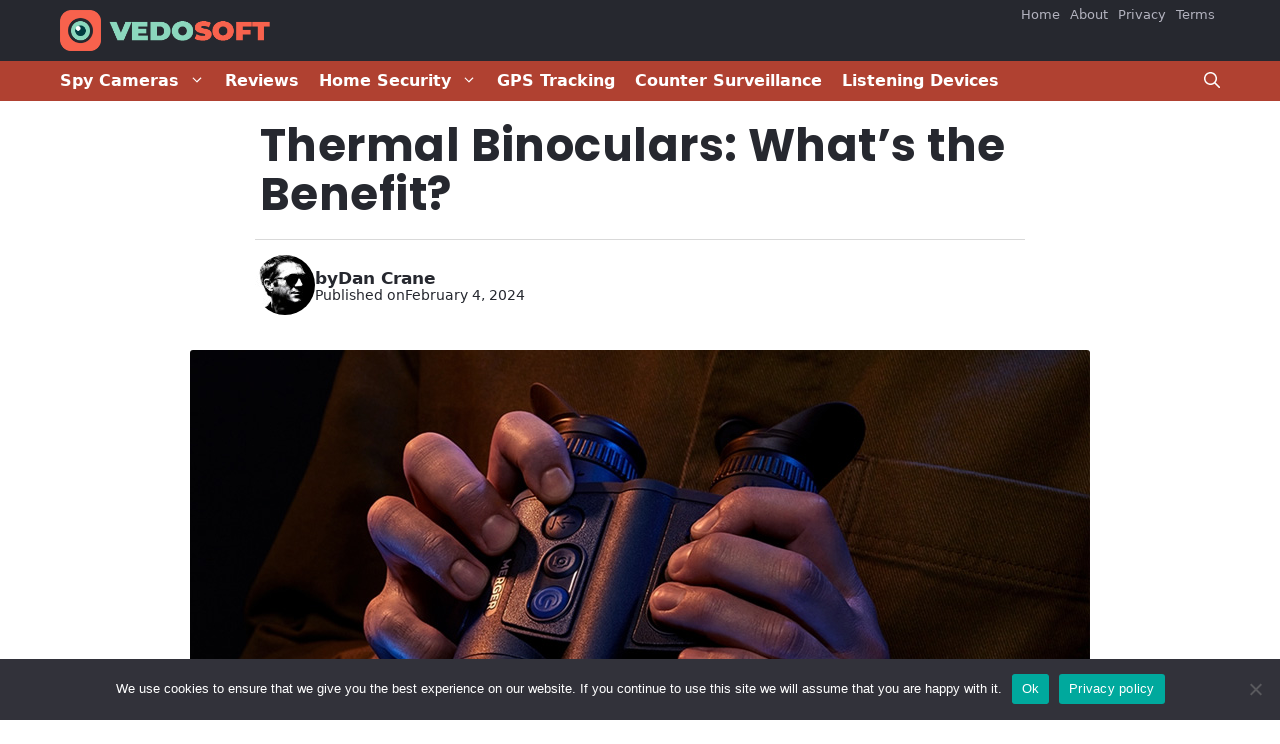

--- FILE ---
content_type: text/html; charset=UTF-8
request_url: https://www.vedosoft.com/thermal-binoculars/
body_size: 19983
content:
<!DOCTYPE html>
<html lang="en-US" prefix="og: https://ogp.me/ns#">
<head>
	<meta charset="UTF-8">
	<meta name="viewport" content="width=device-width, initial-scale=1">
<!-- Search Engine Optimization by Rank Math - https://rankmath.com/ -->
<title>Thermal Binoculars: What’s the Benefit? | Vedosoft</title>
<meta name="description" content="Advanced optics like thermal binoculars are a new generation technology widely used by professionals as well as enthusiasts alike."/>
<meta name="robots" content="follow, index, max-snippet:-1, max-video-preview:-1, max-image-preview:large"/>
<link rel="canonical" href="https://www.vedosoft.com/thermal-binoculars/" />
<meta property="og:locale" content="en_US" />
<meta property="og:type" content="article" />
<meta property="og:title" content="Thermal Binoculars: What’s the Benefit? | Vedosoft" />
<meta property="og:description" content="Advanced optics like thermal binoculars are a new generation technology widely used by professionals as well as enthusiasts alike." />
<meta property="og:url" content="https://www.vedosoft.com/thermal-binoculars/" />
<meta property="og:site_name" content="Vedosoft" />
<meta property="article:section" content="Spy Equipment" />
<meta property="og:image" content="https://www.vedosoft.com/wp-content/uploads/2024/01/thermal-binoculars.jpg" />
<meta property="og:image:secure_url" content="https://www.vedosoft.com/wp-content/uploads/2024/01/thermal-binoculars.jpg" />
<meta property="og:image:width" content="900" />
<meta property="og:image:height" content="520" />
<meta property="og:image:alt" content="Thermal Binoculars Holding" />
<meta property="og:image:type" content="image/jpeg" />
<meta property="article:published_time" content="2024-02-04T06:02:00+00:00" />
<meta name="twitter:card" content="summary_large_image" />
<meta name="twitter:title" content="Thermal Binoculars: What’s the Benefit? | Vedosoft" />
<meta name="twitter:description" content="Advanced optics like thermal binoculars are a new generation technology widely used by professionals as well as enthusiasts alike." />
<meta name="twitter:image" content="https://www.vedosoft.com/wp-content/uploads/2024/01/thermal-binoculars.jpg" />
<meta name="twitter:label1" content="Written by" />
<meta name="twitter:data1" content="Dan Crane" />
<meta name="twitter:label2" content="Time to read" />
<meta name="twitter:data2" content="3 minutes" />
<script type="application/ld+json" class="rank-math-schema">{"@context":"https://schema.org","@graph":[{"@type":["ElectronicsStore","Organization"],"@id":"https://www.vedosoft.com/#organization","name":"Vedosoft","url":"https://www.vedosoft.com","logo":{"@type":"ImageObject","@id":"https://www.vedosoft.com/#logo","url":"http://vedosoft.com/wp-content/uploads/2018/02/logo.png","contentUrl":"http://vedosoft.com/wp-content/uploads/2018/02/logo.png","caption":"Vedosoft","inLanguage":"en-US","width":"544","height":"180"},"priceRange":"$$$","openingHours":["Monday,Tuesday,Wednesday,Thursday,Friday,Saturday,Sunday 09:00-17:00"],"image":{"@id":"https://www.vedosoft.com/#logo"}},{"@type":"WebSite","@id":"https://www.vedosoft.com/#website","url":"https://www.vedosoft.com","name":"Vedosoft","publisher":{"@id":"https://www.vedosoft.com/#organization"},"inLanguage":"en-US"},{"@type":"ImageObject","@id":"https://www.vedosoft.com/wp-content/uploads/2024/01/thermal-binoculars.jpg","url":"https://www.vedosoft.com/wp-content/uploads/2024/01/thermal-binoculars.jpg","width":"900","height":"520","caption":"Thermal Binoculars Holding","inLanguage":"en-US"},{"@type":"WebPage","@id":"https://www.vedosoft.com/thermal-binoculars/#webpage","url":"https://www.vedosoft.com/thermal-binoculars/","name":"Thermal Binoculars: What\u2019s the Benefit? | Vedosoft","datePublished":"2024-02-04T06:02:00+00:00","dateModified":"2024-02-04T06:02:00+00:00","isPartOf":{"@id":"https://www.vedosoft.com/#website"},"primaryImageOfPage":{"@id":"https://www.vedosoft.com/wp-content/uploads/2024/01/thermal-binoculars.jpg"},"inLanguage":"en-US"},{"@type":"Person","@id":"https://www.vedosoft.com/author/admin/","name":"Dan Crane","url":"https://www.vedosoft.com/author/admin/","image":{"@type":"ImageObject","@id":"https://secure.gravatar.com/avatar/f2632c3fdc37a0abc170c75eaecb46ea4c080d05c2cbf5d5fa59d5f5d3e375aa?s=96&amp;d=retro&amp;r=g","url":"https://secure.gravatar.com/avatar/f2632c3fdc37a0abc170c75eaecb46ea4c080d05c2cbf5d5fa59d5f5d3e375aa?s=96&amp;d=retro&amp;r=g","caption":"Dan Crane","inLanguage":"en-US"},"sameAs":["http://vedosoft.com"],"worksFor":{"@id":"https://www.vedosoft.com/#organization"}},{"@type":"BlogPosting","headline":"Thermal Binoculars: What\u2019s the Benefit? | Vedosoft","datePublished":"2024-02-04T06:02:00+00:00","dateModified":"2024-02-04T06:02:00+00:00","articleSection":"Night Vision Cameras, Spy Equipment","author":{"@id":"https://www.vedosoft.com/author/admin/","name":"Dan Crane"},"publisher":{"@id":"https://www.vedosoft.com/#organization"},"description":"Advanced optics like thermal binoculars are a new generation technology widely used by professionals as well as enthusiasts alike.","name":"Thermal Binoculars: What\u2019s the Benefit? | Vedosoft","@id":"https://www.vedosoft.com/thermal-binoculars/#richSnippet","isPartOf":{"@id":"https://www.vedosoft.com/thermal-binoculars/#webpage"},"image":{"@id":"https://www.vedosoft.com/wp-content/uploads/2024/01/thermal-binoculars.jpg"},"inLanguage":"en-US","mainEntityOfPage":{"@id":"https://www.vedosoft.com/thermal-binoculars/#webpage"}}]}</script>
<!-- /Rank Math WordPress SEO plugin -->

<link rel='dns-prefetch' href='//static.addtoany.com' />
<link rel='dns-prefetch' href='//www.googletagmanager.com' />
<link href='https://fonts.gstatic.com' crossorigin rel='preconnect' />
<link href='https://fonts.googleapis.com' crossorigin rel='preconnect' />
<link rel="alternate" type="application/rss+xml" title="Vedosoft &raquo; Feed" href="https://www.vedosoft.com/feed/" />
<link rel="alternate" type="application/rss+xml" title="Vedosoft &raquo; Comments Feed" href="https://www.vedosoft.com/comments/feed/" />
<link rel="alternate" title="oEmbed (JSON)" type="application/json+oembed" href="https://www.vedosoft.com/wp-json/oembed/1.0/embed?url=https%3A%2F%2Fwww.vedosoft.com%2Fthermal-binoculars%2F" />
<link rel="alternate" title="oEmbed (XML)" type="text/xml+oembed" href="https://www.vedosoft.com/wp-json/oembed/1.0/embed?url=https%3A%2F%2Fwww.vedosoft.com%2Fthermal-binoculars%2F&#038;format=xml" />
<style id='wp-img-auto-sizes-contain-inline-css'>
img:is([sizes=auto i],[sizes^="auto," i]){contain-intrinsic-size:3000px 1500px}
/*# sourceURL=wp-img-auto-sizes-contain-inline-css */
</style>

<style id='wp-emoji-styles-inline-css'>

	img.wp-smiley, img.emoji {
		display: inline !important;
		border: none !important;
		box-shadow: none !important;
		height: 1em !important;
		width: 1em !important;
		margin: 0 0.07em !important;
		vertical-align: -0.1em !important;
		background: none !important;
		padding: 0 !important;
	}
/*# sourceURL=wp-emoji-styles-inline-css */
</style>
<link rel='stylesheet' id='wp-block-library-css' href='https://www.vedosoft.com/wp-includes/css/dist/block-library/style.min.css?ver=6.9' media='all' />
<style id='wp-block-heading-inline-css'>
h1:where(.wp-block-heading).has-background,h2:where(.wp-block-heading).has-background,h3:where(.wp-block-heading).has-background,h4:where(.wp-block-heading).has-background,h5:where(.wp-block-heading).has-background,h6:where(.wp-block-heading).has-background{padding:1.25em 2.375em}h1.has-text-align-left[style*=writing-mode]:where([style*=vertical-lr]),h1.has-text-align-right[style*=writing-mode]:where([style*=vertical-rl]),h2.has-text-align-left[style*=writing-mode]:where([style*=vertical-lr]),h2.has-text-align-right[style*=writing-mode]:where([style*=vertical-rl]),h3.has-text-align-left[style*=writing-mode]:where([style*=vertical-lr]),h3.has-text-align-right[style*=writing-mode]:where([style*=vertical-rl]),h4.has-text-align-left[style*=writing-mode]:where([style*=vertical-lr]),h4.has-text-align-right[style*=writing-mode]:where([style*=vertical-rl]),h5.has-text-align-left[style*=writing-mode]:where([style*=vertical-lr]),h5.has-text-align-right[style*=writing-mode]:where([style*=vertical-rl]),h6.has-text-align-left[style*=writing-mode]:where([style*=vertical-lr]),h6.has-text-align-right[style*=writing-mode]:where([style*=vertical-rl]){rotate:180deg}
/*# sourceURL=https://www.vedosoft.com/wp-includes/blocks/heading/style.min.css */
</style>
<style id='wp-block-image-inline-css'>
.wp-block-image>a,.wp-block-image>figure>a{display:inline-block}.wp-block-image img{box-sizing:border-box;height:auto;max-width:100%;vertical-align:bottom}@media not (prefers-reduced-motion){.wp-block-image img.hide{visibility:hidden}.wp-block-image img.show{animation:show-content-image .4s}}.wp-block-image[style*=border-radius] img,.wp-block-image[style*=border-radius]>a{border-radius:inherit}.wp-block-image.has-custom-border img{box-sizing:border-box}.wp-block-image.aligncenter{text-align:center}.wp-block-image.alignfull>a,.wp-block-image.alignwide>a{width:100%}.wp-block-image.alignfull img,.wp-block-image.alignwide img{height:auto;width:100%}.wp-block-image .aligncenter,.wp-block-image .alignleft,.wp-block-image .alignright,.wp-block-image.aligncenter,.wp-block-image.alignleft,.wp-block-image.alignright{display:table}.wp-block-image .aligncenter>figcaption,.wp-block-image .alignleft>figcaption,.wp-block-image .alignright>figcaption,.wp-block-image.aligncenter>figcaption,.wp-block-image.alignleft>figcaption,.wp-block-image.alignright>figcaption{caption-side:bottom;display:table-caption}.wp-block-image .alignleft{float:left;margin:.5em 1em .5em 0}.wp-block-image .alignright{float:right;margin:.5em 0 .5em 1em}.wp-block-image .aligncenter{margin-left:auto;margin-right:auto}.wp-block-image :where(figcaption){margin-bottom:1em;margin-top:.5em}.wp-block-image.is-style-circle-mask img{border-radius:9999px}@supports ((-webkit-mask-image:none) or (mask-image:none)) or (-webkit-mask-image:none){.wp-block-image.is-style-circle-mask img{border-radius:0;-webkit-mask-image:url('data:image/svg+xml;utf8,<svg viewBox="0 0 100 100" xmlns="http://www.w3.org/2000/svg"><circle cx="50" cy="50" r="50"/></svg>');mask-image:url('data:image/svg+xml;utf8,<svg viewBox="0 0 100 100" xmlns="http://www.w3.org/2000/svg"><circle cx="50" cy="50" r="50"/></svg>');mask-mode:alpha;-webkit-mask-position:center;mask-position:center;-webkit-mask-repeat:no-repeat;mask-repeat:no-repeat;-webkit-mask-size:contain;mask-size:contain}}:root :where(.wp-block-image.is-style-rounded img,.wp-block-image .is-style-rounded img){border-radius:9999px}.wp-block-image figure{margin:0}.wp-lightbox-container{display:flex;flex-direction:column;position:relative}.wp-lightbox-container img{cursor:zoom-in}.wp-lightbox-container img:hover+button{opacity:1}.wp-lightbox-container button{align-items:center;backdrop-filter:blur(16px) saturate(180%);background-color:#5a5a5a40;border:none;border-radius:4px;cursor:zoom-in;display:flex;height:20px;justify-content:center;opacity:0;padding:0;position:absolute;right:16px;text-align:center;top:16px;width:20px;z-index:100}@media not (prefers-reduced-motion){.wp-lightbox-container button{transition:opacity .2s ease}}.wp-lightbox-container button:focus-visible{outline:3px auto #5a5a5a40;outline:3px auto -webkit-focus-ring-color;outline-offset:3px}.wp-lightbox-container button:hover{cursor:pointer;opacity:1}.wp-lightbox-container button:focus{opacity:1}.wp-lightbox-container button:focus,.wp-lightbox-container button:hover,.wp-lightbox-container button:not(:hover):not(:active):not(.has-background){background-color:#5a5a5a40;border:none}.wp-lightbox-overlay{box-sizing:border-box;cursor:zoom-out;height:100vh;left:0;overflow:hidden;position:fixed;top:0;visibility:hidden;width:100%;z-index:100000}.wp-lightbox-overlay .close-button{align-items:center;cursor:pointer;display:flex;justify-content:center;min-height:40px;min-width:40px;padding:0;position:absolute;right:calc(env(safe-area-inset-right) + 16px);top:calc(env(safe-area-inset-top) + 16px);z-index:5000000}.wp-lightbox-overlay .close-button:focus,.wp-lightbox-overlay .close-button:hover,.wp-lightbox-overlay .close-button:not(:hover):not(:active):not(.has-background){background:none;border:none}.wp-lightbox-overlay .lightbox-image-container{height:var(--wp--lightbox-container-height);left:50%;overflow:hidden;position:absolute;top:50%;transform:translate(-50%,-50%);transform-origin:top left;width:var(--wp--lightbox-container-width);z-index:9999999999}.wp-lightbox-overlay .wp-block-image{align-items:center;box-sizing:border-box;display:flex;height:100%;justify-content:center;margin:0;position:relative;transform-origin:0 0;width:100%;z-index:3000000}.wp-lightbox-overlay .wp-block-image img{height:var(--wp--lightbox-image-height);min-height:var(--wp--lightbox-image-height);min-width:var(--wp--lightbox-image-width);width:var(--wp--lightbox-image-width)}.wp-lightbox-overlay .wp-block-image figcaption{display:none}.wp-lightbox-overlay button{background:none;border:none}.wp-lightbox-overlay .scrim{background-color:#fff;height:100%;opacity:.9;position:absolute;width:100%;z-index:2000000}.wp-lightbox-overlay.active{visibility:visible}@media not (prefers-reduced-motion){.wp-lightbox-overlay.active{animation:turn-on-visibility .25s both}.wp-lightbox-overlay.active img{animation:turn-on-visibility .35s both}.wp-lightbox-overlay.show-closing-animation:not(.active){animation:turn-off-visibility .35s both}.wp-lightbox-overlay.show-closing-animation:not(.active) img{animation:turn-off-visibility .25s both}.wp-lightbox-overlay.zoom.active{animation:none;opacity:1;visibility:visible}.wp-lightbox-overlay.zoom.active .lightbox-image-container{animation:lightbox-zoom-in .4s}.wp-lightbox-overlay.zoom.active .lightbox-image-container img{animation:none}.wp-lightbox-overlay.zoom.active .scrim{animation:turn-on-visibility .4s forwards}.wp-lightbox-overlay.zoom.show-closing-animation:not(.active){animation:none}.wp-lightbox-overlay.zoom.show-closing-animation:not(.active) .lightbox-image-container{animation:lightbox-zoom-out .4s}.wp-lightbox-overlay.zoom.show-closing-animation:not(.active) .lightbox-image-container img{animation:none}.wp-lightbox-overlay.zoom.show-closing-animation:not(.active) .scrim{animation:turn-off-visibility .4s forwards}}@keyframes show-content-image{0%{visibility:hidden}99%{visibility:hidden}to{visibility:visible}}@keyframes turn-on-visibility{0%{opacity:0}to{opacity:1}}@keyframes turn-off-visibility{0%{opacity:1;visibility:visible}99%{opacity:0;visibility:visible}to{opacity:0;visibility:hidden}}@keyframes lightbox-zoom-in{0%{transform:translate(calc((-100vw + var(--wp--lightbox-scrollbar-width))/2 + var(--wp--lightbox-initial-left-position)),calc(-50vh + var(--wp--lightbox-initial-top-position))) scale(var(--wp--lightbox-scale))}to{transform:translate(-50%,-50%) scale(1)}}@keyframes lightbox-zoom-out{0%{transform:translate(-50%,-50%) scale(1);visibility:visible}99%{visibility:visible}to{transform:translate(calc((-100vw + var(--wp--lightbox-scrollbar-width))/2 + var(--wp--lightbox-initial-left-position)),calc(-50vh + var(--wp--lightbox-initial-top-position))) scale(var(--wp--lightbox-scale));visibility:hidden}}
/*# sourceURL=https://www.vedosoft.com/wp-includes/blocks/image/style.min.css */
</style>
<style id='wp-block-list-inline-css'>
ol,ul{box-sizing:border-box}:root :where(.wp-block-list.has-background){padding:1.25em 2.375em}
/*# sourceURL=https://www.vedosoft.com/wp-includes/blocks/list/style.min.css */
</style>
<style id='wp-block-paragraph-inline-css'>
.is-small-text{font-size:.875em}.is-regular-text{font-size:1em}.is-large-text{font-size:2.25em}.is-larger-text{font-size:3em}.has-drop-cap:not(:focus):first-letter{float:left;font-size:8.4em;font-style:normal;font-weight:100;line-height:.68;margin:.05em .1em 0 0;text-transform:uppercase}body.rtl .has-drop-cap:not(:focus):first-letter{float:none;margin-left:.1em}p.has-drop-cap.has-background{overflow:hidden}:root :where(p.has-background){padding:1.25em 2.375em}:where(p.has-text-color:not(.has-link-color)) a{color:inherit}p.has-text-align-left[style*="writing-mode:vertical-lr"],p.has-text-align-right[style*="writing-mode:vertical-rl"]{rotate:180deg}
/*# sourceURL=https://www.vedosoft.com/wp-includes/blocks/paragraph/style.min.css */
</style>
<style id='global-styles-inline-css'>
:root{--wp--preset--aspect-ratio--square: 1;--wp--preset--aspect-ratio--4-3: 4/3;--wp--preset--aspect-ratio--3-4: 3/4;--wp--preset--aspect-ratio--3-2: 3/2;--wp--preset--aspect-ratio--2-3: 2/3;--wp--preset--aspect-ratio--16-9: 16/9;--wp--preset--aspect-ratio--9-16: 9/16;--wp--preset--color--black: #000000;--wp--preset--color--cyan-bluish-gray: #abb8c3;--wp--preset--color--white: #ffffff;--wp--preset--color--pale-pink: #f78da7;--wp--preset--color--vivid-red: #cf2e2e;--wp--preset--color--luminous-vivid-orange: #ff6900;--wp--preset--color--luminous-vivid-amber: #fcb900;--wp--preset--color--light-green-cyan: #7bdcb5;--wp--preset--color--vivid-green-cyan: #00d084;--wp--preset--color--pale-cyan-blue: #8ed1fc;--wp--preset--color--vivid-cyan-blue: #0693e3;--wp--preset--color--vivid-purple: #9b51e0;--wp--preset--color--contrast: var(--contrast);--wp--preset--color--contrast-2: var(--contrast-2);--wp--preset--color--contrast-3: var(--contrast-3);--wp--preset--color--base: var(--base);--wp--preset--color--base-2: var(--base-2);--wp--preset--color--base-3: var(--base-3);--wp--preset--color--accent: var(--accent);--wp--preset--color--global-color-8: var(--global-color-8);--wp--preset--color--link-cnt: var(--link-cnt);--wp--preset--gradient--vivid-cyan-blue-to-vivid-purple: linear-gradient(135deg,rgb(6,147,227) 0%,rgb(155,81,224) 100%);--wp--preset--gradient--light-green-cyan-to-vivid-green-cyan: linear-gradient(135deg,rgb(122,220,180) 0%,rgb(0,208,130) 100%);--wp--preset--gradient--luminous-vivid-amber-to-luminous-vivid-orange: linear-gradient(135deg,rgb(252,185,0) 0%,rgb(255,105,0) 100%);--wp--preset--gradient--luminous-vivid-orange-to-vivid-red: linear-gradient(135deg,rgb(255,105,0) 0%,rgb(207,46,46) 100%);--wp--preset--gradient--very-light-gray-to-cyan-bluish-gray: linear-gradient(135deg,rgb(238,238,238) 0%,rgb(169,184,195) 100%);--wp--preset--gradient--cool-to-warm-spectrum: linear-gradient(135deg,rgb(74,234,220) 0%,rgb(151,120,209) 20%,rgb(207,42,186) 40%,rgb(238,44,130) 60%,rgb(251,105,98) 80%,rgb(254,248,76) 100%);--wp--preset--gradient--blush-light-purple: linear-gradient(135deg,rgb(255,206,236) 0%,rgb(152,150,240) 100%);--wp--preset--gradient--blush-bordeaux: linear-gradient(135deg,rgb(254,205,165) 0%,rgb(254,45,45) 50%,rgb(107,0,62) 100%);--wp--preset--gradient--luminous-dusk: linear-gradient(135deg,rgb(255,203,112) 0%,rgb(199,81,192) 50%,rgb(65,88,208) 100%);--wp--preset--gradient--pale-ocean: linear-gradient(135deg,rgb(255,245,203) 0%,rgb(182,227,212) 50%,rgb(51,167,181) 100%);--wp--preset--gradient--electric-grass: linear-gradient(135deg,rgb(202,248,128) 0%,rgb(113,206,126) 100%);--wp--preset--gradient--midnight: linear-gradient(135deg,rgb(2,3,129) 0%,rgb(40,116,252) 100%);--wp--preset--font-size--small: 13px;--wp--preset--font-size--medium: 20px;--wp--preset--font-size--large: 36px;--wp--preset--font-size--x-large: 42px;--wp--preset--spacing--20: 0.44rem;--wp--preset--spacing--30: 0.67rem;--wp--preset--spacing--40: 1rem;--wp--preset--spacing--50: 1.5rem;--wp--preset--spacing--60: 2.25rem;--wp--preset--spacing--70: 3.38rem;--wp--preset--spacing--80: 5.06rem;--wp--preset--shadow--natural: 6px 6px 9px rgba(0, 0, 0, 0.2);--wp--preset--shadow--deep: 12px 12px 50px rgba(0, 0, 0, 0.4);--wp--preset--shadow--sharp: 6px 6px 0px rgba(0, 0, 0, 0.2);--wp--preset--shadow--outlined: 6px 6px 0px -3px rgb(255, 255, 255), 6px 6px rgb(0, 0, 0);--wp--preset--shadow--crisp: 6px 6px 0px rgb(0, 0, 0);}:where(.is-layout-flex){gap: 0.5em;}:where(.is-layout-grid){gap: 0.5em;}body .is-layout-flex{display: flex;}.is-layout-flex{flex-wrap: wrap;align-items: center;}.is-layout-flex > :is(*, div){margin: 0;}body .is-layout-grid{display: grid;}.is-layout-grid > :is(*, div){margin: 0;}:where(.wp-block-columns.is-layout-flex){gap: 2em;}:where(.wp-block-columns.is-layout-grid){gap: 2em;}:where(.wp-block-post-template.is-layout-flex){gap: 1.25em;}:where(.wp-block-post-template.is-layout-grid){gap: 1.25em;}.has-black-color{color: var(--wp--preset--color--black) !important;}.has-cyan-bluish-gray-color{color: var(--wp--preset--color--cyan-bluish-gray) !important;}.has-white-color{color: var(--wp--preset--color--white) !important;}.has-pale-pink-color{color: var(--wp--preset--color--pale-pink) !important;}.has-vivid-red-color{color: var(--wp--preset--color--vivid-red) !important;}.has-luminous-vivid-orange-color{color: var(--wp--preset--color--luminous-vivid-orange) !important;}.has-luminous-vivid-amber-color{color: var(--wp--preset--color--luminous-vivid-amber) !important;}.has-light-green-cyan-color{color: var(--wp--preset--color--light-green-cyan) !important;}.has-vivid-green-cyan-color{color: var(--wp--preset--color--vivid-green-cyan) !important;}.has-pale-cyan-blue-color{color: var(--wp--preset--color--pale-cyan-blue) !important;}.has-vivid-cyan-blue-color{color: var(--wp--preset--color--vivid-cyan-blue) !important;}.has-vivid-purple-color{color: var(--wp--preset--color--vivid-purple) !important;}.has-black-background-color{background-color: var(--wp--preset--color--black) !important;}.has-cyan-bluish-gray-background-color{background-color: var(--wp--preset--color--cyan-bluish-gray) !important;}.has-white-background-color{background-color: var(--wp--preset--color--white) !important;}.has-pale-pink-background-color{background-color: var(--wp--preset--color--pale-pink) !important;}.has-vivid-red-background-color{background-color: var(--wp--preset--color--vivid-red) !important;}.has-luminous-vivid-orange-background-color{background-color: var(--wp--preset--color--luminous-vivid-orange) !important;}.has-luminous-vivid-amber-background-color{background-color: var(--wp--preset--color--luminous-vivid-amber) !important;}.has-light-green-cyan-background-color{background-color: var(--wp--preset--color--light-green-cyan) !important;}.has-vivid-green-cyan-background-color{background-color: var(--wp--preset--color--vivid-green-cyan) !important;}.has-pale-cyan-blue-background-color{background-color: var(--wp--preset--color--pale-cyan-blue) !important;}.has-vivid-cyan-blue-background-color{background-color: var(--wp--preset--color--vivid-cyan-blue) !important;}.has-vivid-purple-background-color{background-color: var(--wp--preset--color--vivid-purple) !important;}.has-black-border-color{border-color: var(--wp--preset--color--black) !important;}.has-cyan-bluish-gray-border-color{border-color: var(--wp--preset--color--cyan-bluish-gray) !important;}.has-white-border-color{border-color: var(--wp--preset--color--white) !important;}.has-pale-pink-border-color{border-color: var(--wp--preset--color--pale-pink) !important;}.has-vivid-red-border-color{border-color: var(--wp--preset--color--vivid-red) !important;}.has-luminous-vivid-orange-border-color{border-color: var(--wp--preset--color--luminous-vivid-orange) !important;}.has-luminous-vivid-amber-border-color{border-color: var(--wp--preset--color--luminous-vivid-amber) !important;}.has-light-green-cyan-border-color{border-color: var(--wp--preset--color--light-green-cyan) !important;}.has-vivid-green-cyan-border-color{border-color: var(--wp--preset--color--vivid-green-cyan) !important;}.has-pale-cyan-blue-border-color{border-color: var(--wp--preset--color--pale-cyan-blue) !important;}.has-vivid-cyan-blue-border-color{border-color: var(--wp--preset--color--vivid-cyan-blue) !important;}.has-vivid-purple-border-color{border-color: var(--wp--preset--color--vivid-purple) !important;}.has-vivid-cyan-blue-to-vivid-purple-gradient-background{background: var(--wp--preset--gradient--vivid-cyan-blue-to-vivid-purple) !important;}.has-light-green-cyan-to-vivid-green-cyan-gradient-background{background: var(--wp--preset--gradient--light-green-cyan-to-vivid-green-cyan) !important;}.has-luminous-vivid-amber-to-luminous-vivid-orange-gradient-background{background: var(--wp--preset--gradient--luminous-vivid-amber-to-luminous-vivid-orange) !important;}.has-luminous-vivid-orange-to-vivid-red-gradient-background{background: var(--wp--preset--gradient--luminous-vivid-orange-to-vivid-red) !important;}.has-very-light-gray-to-cyan-bluish-gray-gradient-background{background: var(--wp--preset--gradient--very-light-gray-to-cyan-bluish-gray) !important;}.has-cool-to-warm-spectrum-gradient-background{background: var(--wp--preset--gradient--cool-to-warm-spectrum) !important;}.has-blush-light-purple-gradient-background{background: var(--wp--preset--gradient--blush-light-purple) !important;}.has-blush-bordeaux-gradient-background{background: var(--wp--preset--gradient--blush-bordeaux) !important;}.has-luminous-dusk-gradient-background{background: var(--wp--preset--gradient--luminous-dusk) !important;}.has-pale-ocean-gradient-background{background: var(--wp--preset--gradient--pale-ocean) !important;}.has-electric-grass-gradient-background{background: var(--wp--preset--gradient--electric-grass) !important;}.has-midnight-gradient-background{background: var(--wp--preset--gradient--midnight) !important;}.has-small-font-size{font-size: var(--wp--preset--font-size--small) !important;}.has-medium-font-size{font-size: var(--wp--preset--font-size--medium) !important;}.has-large-font-size{font-size: var(--wp--preset--font-size--large) !important;}.has-x-large-font-size{font-size: var(--wp--preset--font-size--x-large) !important;}
/*# sourceURL=global-styles-inline-css */
</style>
<style id='core-block-supports-inline-css'>
.wp-elements-35573dca36ab6d6cb4c23cb7d8eeac4b a:where(:not(.wp-element-button)){color:var(--wp--preset--color--contrast-3);}
/*# sourceURL=core-block-supports-inline-css */
</style>

<style id='classic-theme-styles-inline-css'>
/*! This file is auto-generated */
.wp-block-button__link{color:#fff;background-color:#32373c;border-radius:9999px;box-shadow:none;text-decoration:none;padding:calc(.667em + 2px) calc(1.333em + 2px);font-size:1.125em}.wp-block-file__button{background:#32373c;color:#fff;text-decoration:none}
/*# sourceURL=/wp-includes/css/classic-themes.min.css */
</style>
<link rel='stylesheet' id='cookie-notice-front-css' href='https://www.vedosoft.com/wp-content/plugins/cookie-notice/css/front.min.css?ver=2.5.6' media='all' />
<link rel='stylesheet' id='generate-widget-areas-css' href='https://www.vedosoft.com/wp-content/themes/generatepress/assets/css/components/widget-areas.min.css?ver=3.6.1' media='all' />
<link rel='stylesheet' id='generate-style-css' href='https://www.vedosoft.com/wp-content/themes/generatepress/assets/css/main.min.css?ver=3.6.1' media='all' />
<style id='generate-style-inline-css'>
.is-right-sidebar{width:30%;}.is-left-sidebar{width:30%;}.site-content .content-area{width:100%;}@media (max-width: 900px){.main-navigation .menu-toggle,.sidebar-nav-mobile:not(#sticky-placeholder){display:block;}.main-navigation ul,.gen-sidebar-nav,.main-navigation:not(.slideout-navigation):not(.toggled) .main-nav > ul,.has-inline-mobile-toggle #site-navigation .inside-navigation > *:not(.navigation-search):not(.main-nav){display:none;}.nav-align-right .inside-navigation,.nav-align-center .inside-navigation{justify-content:space-between;}}
.dynamic-author-image-rounded{border-radius:100%;}.dynamic-featured-image, .dynamic-author-image{vertical-align:middle;}.one-container.blog .dynamic-content-template:not(:last-child), .one-container.archive .dynamic-content-template:not(:last-child){padding-bottom:0px;}.dynamic-entry-excerpt > p:last-child{margin-bottom:0px;}
/*# sourceURL=generate-style-inline-css */
</style>
<link rel='stylesheet' id='generate-google-fonts-css' href='https://fonts.googleapis.com/css?family=Zilla+Slab%3A600%2C600italic&#038;display=auto&#038;ver=3.6.1' media='all' />
<link rel='stylesheet' id='addtoany-css' href='https://www.vedosoft.com/wp-content/plugins/add-to-any/addtoany.min.css?ver=1.16' media='all' />
<link rel='stylesheet' id='generatepress-dynamic-css' href='https://www.vedosoft.com/wp-content/uploads/generatepress/style.min.css?ver=1764621604' media='all' />
<link rel='stylesheet' id='generate-child-css' href='https://www.vedosoft.com/wp-content/themes/vedo/style.css?ver=1701165752' media='all' />
<style id='generateblocks-inline-css'>
.gb-grid-wrapper-1e4d8fd5{display:flex;flex-wrap:wrap;row-gap:40px;}.gb-grid-wrapper-1e4d8fd5 > .gb-grid-column{box-sizing:border-box;}.gb-grid-wrapper-f72fe826{display:flex;flex-wrap:wrap;}.gb-grid-wrapper-f72fe826 > .gb-grid-column{box-sizing:border-box;}.gb-grid-wrapper-dfb4ffef{display:flex;flex-wrap:wrap;row-gap:10px;}.gb-grid-wrapper-dfb4ffef > .gb-grid-column{box-sizing:border-box;}.gb-grid-wrapper-d7e6b95c{display:flex;flex-wrap:wrap;align-items:center;margin-left:-20px;}.gb-grid-wrapper-d7e6b95c > .gb-grid-column{box-sizing:border-box;padding-left:20px;}.gb-grid-wrapper-92523b21{display:flex;flex-wrap:wrap;row-gap:15px;margin-left:-15px;}.gb-grid-wrapper-92523b21 > .gb-grid-column{box-sizing:border-box;padding-left:15px;}.gb-grid-wrapper > .gb-grid-column-69f150e7{width:100%;}.gb-container-feafd4d0{display:flex;flex-direction:row;flex-wrap:wrap;align-items:center;column-gap:10px;font-size:14px;}.gb-grid-wrapper > .gb-grid-column-feafd4d0{width:100%;}.gb-container-5af589d5{padding-bottom:10px;}.gb-grid-wrapper > .gb-grid-column-5af589d5{width:100%;}.gb-container-013243c6{text-align:left;}.gb-grid-wrapper > .gb-grid-column-013243c6{width:25%;}.gb-grid-wrapper > .gb-grid-column-66bcb987{width:75%;}.gb-container-3509ae8f{max-width:800px;padding-right:20px;padding-left:20px;margin-right:auto;margin-left:auto;}.gb-container-00fbb7e5{max-width:800px;padding-right:20px;padding-left:20px;margin-right:auto;margin-left:auto;}.gb-container-e46bf114{padding-right:20px;padding-bottom:20px;padding-left:20px;}.gb-container-894f9b11{max-width:770px;display:flex;align-items:center;column-gap:15px;padding-top:15px;padding-bottom:15px;margin-right:auto;margin-left:auto;border-top:1px solid #d9d9d9;}.gb-container-d1a6bbb9{padding:0;}.gb-container-065ee997{display:flex;flex-direction:row;column-gap:4px;font-weight:bold;}.gb-container-065ee997 a{color:var(--contrast);}.gb-container-065ee997 a:hover{color:var(--base-2);}.gb-container-dbf15afe{display:flex;column-gap:3px;}.gb-container-a348ec16{text-align:center;padding-bottom:40px;}.gb-container-748c4fbd{padding-right:30px;padding-left:30px;}.gb-container-0d97b83f{max-width:640px;font-size:20px;margin-right:auto;margin-left:auto;}.gb-container-35d75cc1{max-width:750px;padding-top:20px;margin-right:auto;margin-bottom:40px;margin-left:auto;border-top:1px solid #d9d9d9;}.gb-grid-wrapper > .gb-grid-column-5713a503{width:33.33%;}.gb-image-38a40b30{vertical-align:middle;}.gb-image-30e531d1{border-radius:4px;vertical-align:middle;}.gb-image-7af80851{border-radius:50%;width:60px;height:60px;vertical-align:middle;}.gb-image-7161a0b9{border-radius:3px;width:900px;vertical-align:middle;}.gb-block-image-00395c6b{margin-bottom:5px;}.gb-image-00395c6b{height:150px;object-fit:cover;vertical-align:middle;}h2.gb-headline-2f99d333{font-size:16px;line-height:1.2em;}h2.gb-headline-2f99d333 a:hover{color:var(--contrast-3);}h1.gb-headline-0d57dbb3{display:block;justify-content:center;font-family:Poppins, sans-serif;font-size:45px;line-height:1.1em;letter-spacing:0.01em;font-weight:bold;text-align:left;}h2.gb-headline-3217d048{font-size:25px;text-align:left;}div.gb-headline-65398648{display:inline-block;line-height:1.2em;}div.gb-headline-70c1291f{display:inline-block;line-height:1.2em;}div.gb-headline-2f7fe7c9{font-size:14px;line-height:1em;}div.gb-headline-fc94f168{font-size:14px;line-height:1em;}p.gb-headline-8430cfb3{font-size:20px;line-height:1em;}h2.gb-headline-75e6e58a{font-size:17px;font-weight:bold;text-align:left;margin-bottom:5px;}h2.gb-headline-75e6e58a a{color:var(--contrast);}h2.gb-headline-75e6e58a a:hover{color:var(--accent);}@media (max-width: 767px) {.gb-grid-wrapper > .gb-grid-column-5af589d5{width:100%;}.gb-grid-wrapper > .gb-grid-column-013243c6{width:25%;}.gb-grid-wrapper > .gb-grid-column-66bcb987{width:75%;}.gb-container-e46bf114{padding:20px;}.gb-container-748c4fbd{padding-right:20px;padding-left:20px;}.gb-grid-wrapper > .gb-grid-column-5713a503{width:100%;}.gb-image-00395c6b{height:100%;}}:root{--gb-container-width:1200px;}.gb-container .wp-block-image img{vertical-align:middle;}.gb-grid-wrapper .wp-block-image{margin-bottom:0;}.gb-highlight{background:none;}.gb-shape{line-height:0;}
/*# sourceURL=generateblocks-inline-css */
</style>
<link rel='stylesheet' id='generate-secondary-nav-css' href='https://www.vedosoft.com/wp-content/plugins/gp-premium/secondary-nav/functions/css/main.min.css?ver=2.5.0-beta.1' media='all' />
<style id='generate-secondary-nav-inline-css'>
.secondary-navigation{background-color:rgba(0,0,0,0);}.secondary-nav-below-header .secondary-navigation .inside-navigation.grid-container, .secondary-nav-above-header .secondary-navigation .inside-navigation.grid-container{padding:0px 15px 0px 15px;}.secondary-navigation .main-nav ul li a,.secondary-navigation .menu-toggle,.secondary-menu-bar-items .menu-bar-item > a{color:var(--contrast-3);padding-left:5px;padding-right:5px;line-height:30px;}.secondary-navigation .secondary-menu-bar-items{color:var(--contrast-3);}button.secondary-menu-toggle:hover,button.secondary-menu-toggle:focus{color:var(--contrast-3);}.widget-area .secondary-navigation{margin-bottom:20px;}.secondary-navigation ul ul{background-color:#303030;top:auto;}.secondary-navigation .main-nav ul ul li a{color:#ffffff;padding-left:5px;padding-right:5px;}.secondary-navigation .menu-item-has-children .dropdown-menu-toggle{padding-right:5px;}.secondary-navigation .main-nav ul li:not([class*="current-menu-"]):hover > a, .secondary-navigation .main-nav ul li:not([class*="current-menu-"]):focus > a, .secondary-navigation .main-nav ul li.sfHover:not([class*="current-menu-"]) > a, .secondary-menu-bar-items .menu-bar-item:hover > a{color:var(--contrast-2);background-color:rgba(0,0,0,0);}.secondary-navigation .main-nav ul ul li:not([class*="current-menu-"]):hover > a,.secondary-navigation .main-nav ul ul li:not([class*="current-menu-"]):focus > a,.secondary-navigation .main-nav ul ul li.sfHover:not([class*="current-menu-"]) > a{color:#ffffff;background-color:#474747;}.secondary-navigation .main-nav ul li[class*="current-menu-"] > a{color:#222222;background-color:rgba(0,0,0,0);}.secondary-navigation .main-nav ul ul li[class*="current-menu-"] > a{color:#ffffff;background-color:#474747;}.secondary-navigation.toggled .dropdown-menu-toggle:before{display:none;}@media (max-width: 900px) {.secondary-menu-bar-items .menu-bar-item:hover > a{background: none;color: var(--contrast-3);}}
/*# sourceURL=generate-secondary-nav-inline-css */
</style>
<link rel='stylesheet' id='generate-secondary-nav-mobile-css' href='https://www.vedosoft.com/wp-content/plugins/gp-premium/secondary-nav/functions/css/main-mobile.min.css?ver=2.5.0-beta.1' media='all' />
<link rel='stylesheet' id='generate-navigation-branding-css' href='https://www.vedosoft.com/wp-content/plugins/gp-premium/menu-plus/functions/css/navigation-branding-flex.min.css?ver=2.5.0-beta.1' media='all' />
<style id='generate-navigation-branding-inline-css'>
@media (max-width: 900px){.site-header, #site-navigation, #sticky-navigation{display:none !important;opacity:0.0;}#mobile-header{display:block !important;width:100% !important;}#mobile-header .main-nav > ul{display:none;}#mobile-header.toggled .main-nav > ul, #mobile-header .menu-toggle, #mobile-header .mobile-bar-items{display:block;}#mobile-header .main-nav{-ms-flex:0 0 100%;flex:0 0 100%;-webkit-box-ordinal-group:5;-ms-flex-order:4;order:4;}}.main-navigation.has-branding .inside-navigation.grid-container, .main-navigation.has-branding.grid-container .inside-navigation:not(.grid-container){padding:0px;}.main-navigation.has-branding:not(.grid-container) .inside-navigation:not(.grid-container) .navigation-branding{margin-left:10px;}.navigation-branding img, .site-logo.mobile-header-logo img{height:40px;width:auto;}.navigation-branding .main-title{line-height:40px;}@media (max-width: 900px){.main-navigation.has-branding.nav-align-center .menu-bar-items, .main-navigation.has-sticky-branding.navigation-stick.nav-align-center .menu-bar-items{margin-left:auto;}.navigation-branding{margin-right:auto;margin-left:10px;}.navigation-branding .main-title, .mobile-header-navigation .site-logo{margin-left:10px;}.main-navigation.has-branding .inside-navigation.grid-container{padding:0px;}}
/*# sourceURL=generate-navigation-branding-inline-css */
</style>
<script id="addtoany-core-js-before">
window.a2a_config=window.a2a_config||{};a2a_config.callbacks=[];a2a_config.overlays=[];a2a_config.templates={};

//# sourceURL=addtoany-core-js-before
</script>
<script defer src="https://static.addtoany.com/menu/page.js" id="addtoany-core-js"></script>
<script src="https://www.vedosoft.com/wp-includes/js/jquery/jquery.min.js?ver=3.7.1" id="jquery-core-js"></script>
<script src="https://www.vedosoft.com/wp-includes/js/jquery/jquery-migrate.min.js?ver=3.4.1" id="jquery-migrate-js"></script>
<script defer src="https://www.vedosoft.com/wp-content/plugins/add-to-any/addtoany.min.js?ver=1.1" id="addtoany-jquery-js"></script>
<script id="cookie-notice-front-js-before">
var cnArgs = {"ajaxUrl":"https:\/\/www.vedosoft.com\/wp-admin\/admin-ajax.php","nonce":"f387a25d11","hideEffect":"fade","position":"bottom","onScroll":false,"onScrollOffset":100,"onClick":false,"cookieName":"cookie_notice_accepted","cookieTime":2592000,"cookieTimeRejected":2592000,"globalCookie":false,"redirection":false,"cache":true,"revokeCookies":false,"revokeCookiesOpt":"automatic"};

//# sourceURL=cookie-notice-front-js-before
</script>
<script src="https://www.vedosoft.com/wp-content/plugins/cookie-notice/js/front.min.js?ver=2.5.6" id="cookie-notice-front-js"></script>

<!-- Google tag (gtag.js) snippet added by Site Kit -->
<!-- Google Analytics snippet added by Site Kit -->
<script src="https://www.googletagmanager.com/gtag/js?id=GT-TQTSMK2" id="google_gtagjs-js" async></script>
<script id="google_gtagjs-js-after">
window.dataLayer = window.dataLayer || [];function gtag(){dataLayer.push(arguments);}
gtag("set","linker",{"domains":["www.vedosoft.com"]});
gtag("js", new Date());
gtag("set", "developer_id.dZTNiMT", true);
gtag("config", "GT-TQTSMK2");
//# sourceURL=google_gtagjs-js-after
</script>
<link rel="https://api.w.org/" href="https://www.vedosoft.com/wp-json/" /><link rel="alternate" title="JSON" type="application/json" href="https://www.vedosoft.com/wp-json/wp/v2/posts/4618" /><link rel="EditURI" type="application/rsd+xml" title="RSD" href="https://www.vedosoft.com/xmlrpc.php?rsd" />
<meta name="generator" content="WordPress 6.9" />
<link rel='shortlink' href='https://www.vedosoft.com/?p=4618' />
<meta name="generator" content="Site Kit by Google 1.170.0" /><link rel="icon" href="https://www.vedosoft.com/wp-content/uploads/2023/12/cropped-icon-32x32.png" sizes="32x32" />
<link rel="icon" href="https://www.vedosoft.com/wp-content/uploads/2023/12/cropped-icon-192x192.png" sizes="192x192" />
<link rel="apple-touch-icon" href="https://www.vedosoft.com/wp-content/uploads/2023/12/cropped-icon-180x180.png" />
<meta name="msapplication-TileImage" content="https://www.vedosoft.com/wp-content/uploads/2023/12/cropped-icon-270x270.png" />
		<style id="wp-custom-css">
			/* poppins-700 - latin */
@font-face {
  font-display: swap; /* Check https://developer.mozilla.org/en-US/docs/Web/CSS/@font-face/font-display for other options. */
  font-family: 'Poppins';
  font-style: normal;
  font-weight: 700;
  src: url('https://www.vedosoft.com/fonts/poppins-v20-latin-700.eot'); /* IE9 Compat Modes */
  src: url('https://www.vedosoft.com/fonts/poppins-v20-latin-700.eot?#iefix') format('embedded-opentype'), /* IE6-IE8 */
       url('https://www.vedosoft.com/fonts/poppins-v20-latin-700.woff2') format('woff2'), /* Chrome 36+, Opera 23+, Firefox 39+, Safari 12+, iOS 10+ */
       url('https://www.vedosoft.com/fonts/poppins-v20-latin-700.woff') format('woff'), /* Chrome 5+, Firefox 3.6+, IE 9+, Safari 5.1+, iOS 5+ */
       url('https://www.vedosoft.com/fonts/poppins-v20-latin-700.ttf') format('truetype'), /* Chrome 4+, Firefox 3.5+, IE 9+, Safari 3.1+, iOS 4.2+, Android Browser 2.2+ */
       url('https://www.vedosoft.com/fonts/poppins-v20-latin-700.svg#Poppins') format('svg'); /* Legacy iOS */
}




/* public-sans-regular - latin */
@font-face {
  font-display: swap; /* Check https://developer.mozilla.org/en-US/docs/Web/CSS/@font-face/font-display for other options. */
  font-family: 'Public Sans';
  font-style: normal;
  font-weight: 400;
  src: url('https://www.vedosoft.com/fonts/public-sans-v15-latin-regular.eot'); /* IE9 Compat Modes */
  src: url('https://www.vedosoft.com/fonts/public-sans-v15-latin-regular.eot?#iefix') format('embedded-opentype'), /* IE6-IE8 */
       url('https://www.vedosoft.com/fonts/public-sans-v15-latin-regular.woff2') format('woff2'), /* Chrome 36+, Opera 23+, Firefox 39+, Safari 12+, iOS 10+ */
       url('https://www.vedosoft.com/fonts/public-sans-v15-latin-regular.woff') format('woff'), /* Chrome 5+, Firefox 3.6+, IE 9+, Safari 5.1+, iOS 5+ */
       url('https://www.vedosoft.com/fonts/public-sans-v15-latin-regular.ttf') format('truetype'), /* Chrome 4+, Firefox 3.5+, IE 9+, Safari 3.1+, iOS 4.2+, Android Browser 2.2+ */
       url('https://www.vedosoft.com/fonts/public-sans-v15-latin-regular.svg#PublicSans') format('svg'); /* Legacy iOS */
}
/* public-sans-italic - latin */
@font-face {
  font-display: swap; /* Check https://developer.mozilla.org/en-US/docs/Web/CSS/@font-face/font-display for other options. */
  font-family: 'Public Sans';
  font-style: italic;
  font-weight: 400;
  src: url('https://www.vedosoft.com/fonts/public-sans-v15-latin-italic.eot'); /* IE9 Compat Modes */
  src: url('https://www.vedosoft.com/fonts/public-sans-v15-latin-italic.eot?#iefix') format('embedded-opentype'), /* IE6-IE8 */
       url('https://www.vedosoft.com/fonts/public-sans-v15-latin-italic.woff2') format('woff2'), /* Chrome 36+, Opera 23+, Firefox 39+, Safari 12+, iOS 10+ */
       url('https://www.vedosoft.com/fonts/public-sans-v15-latin-italic.woff') format('woff'), /* Chrome 5+, Firefox 3.6+, IE 9+, Safari 5.1+, iOS 5+ */
       url('https://www.vedosoft.com/fonts/public-sans-v15-latin-italic.ttf') format('truetype'), /* Chrome 4+, Firefox 3.5+, IE 9+, Safari 3.1+, iOS 4.2+, Android Browser 2.2+ */
       url('https://www.vedosoft.com/fonts/public-sans-v15-latin-italic.svg#PublicSans') format('svg'); /* Legacy iOS */
}




/* aleo-700 - latin */
@font-face {
  font-display: swap; /* Check https://developer.mozilla.org/en-US/docs/Web/CSS/@font-face/font-display for other options. */
  font-family: 'Aleo';
  font-style: normal;
  font-weight: 700;
  src: url('https://www.vedosoft.com/fonts/aleo-v14-latin-700.eot'); /* IE9 Compat Modes */
  src: url('https://www.vedosoft.com/fonts/aleo-v14-latin-700.eot?#iefix') format('embedded-opentype'), /* IE6-IE8 */
       url('https://www.vedosoft.com/fonts/aleo-v14-latin-700.woff2') format('woff2'), /* Chrome 36+, Opera 23+, Firefox 39+, Safari 12+, iOS 10+ */
       url('https://www.vedosoft.com/fonts/aleo-v14-latin-700.woff') format('woff'), /* Chrome 5+, Firefox 3.6+, IE 9+, Safari 5.1+, iOS 5+ */
       url('https://www.vedosoft.com/fonts/aleo-v14-latin-700.ttf') format('truetype'), /* Chrome 4+, Firefox 3.5+, IE 9+, Safari 3.1+, iOS 4.2+, Android Browser 2.2+ */
       url('https://www.vedosoft.com/fonts/aleo-v14-latin-700.svg#Aleo') format('svg'); /* Legacy iOS */
}
/* aleo-700italic - latin */
@font-face {
  font-display: swap; /* Check https://developer.mozilla.org/en-US/docs/Web/CSS/@font-face/font-display for other options. */
  font-family: 'Aleo';
  font-style: italic;
  font-weight: 700;
  src: url('https://www.vedosoft.com/fonts/aleo-v14-latin-700italic.eot'); /* IE9 Compat Modes */
  src: url('https://www.vedosoft.com/fonts/aleo-v14-latin-700italic.eot?#iefix') format('embedded-opentype'), /* IE6-IE8 */
       url('https://www.vedosoft.com/fonts/aleo-v14-latin-700italic.woff2') format('woff2'), /* Chrome 36+, Opera 23+, Firefox 39+, Safari 12+, iOS 10+ */
       url('https://www.vedosoft.com/fonts/aleo-v14-latin-700italic.woff') format('woff'), /* Chrome 5+, Firefox 3.6+, IE 9+, Safari 5.1+, iOS 5+ */
       url('https://www.vedosoft.com/fonts/aleo-v14-latin-700italic.ttf') format('truetype'), /* Chrome 4+, Firefox 3.5+, IE 9+, Safari 3.1+, iOS 4.2+, Android Browser 2.2+ */
       url('https://www.vedosoft.com/fonts/aleo-v14-latin-700italic.svg#Aleo') format('svg'); /* Legacy iOS */
}


#primary .inside-article {
	padding:0 20px;
}

#right-sidebar > div > ul > li {
padding-bottom: 1em;
}

.navigation-branding img, .site-logo.mobile-header-logo img {
height: 50px;
}
@media screen and (max-width: 900px) {
.main-navigation {
background-color:var(--contrast);
}
	article h1.gb-headline {
		font-size:35px;
	}
	.inside-article .dynamic-entry-content h2 {
		font-size:25px;
	}
}

.main-navigation ul ul {
background-color:var(--contrast-2);
padding-left:10px;
}

.inside-right-sidebar ol, .inside-right-sidebar ul {
	margin:0 0 0 20px;
}
.separate-containers .inside-article, .separate-containers .comments-area, .separate-containers .page-header, .separate-containers .paging-navigation, .one-container .site-content, .inside-page-header {
  padding: 0px 20px;
}
.inside-header {
	align-items: flex-start;
}
a.wp-block-latest-posts__post-title {
	font-size:15px;
}
.footer-widget-2 {
	line-height:1em;
}
.footer-widget-2 ul li {
	margin-bottom:15px;
}
.gb-headline a:hover,#menu-footer-menu a:hover {
	text-decoration:none;
}
#menu-footer-menu a {
	color:var(--base);
}
#menu-footer-menu a:hover {
	color: #d19c9c;
}
.dynamic-entry-content ol ul,.dynamic-entry-content ol ol, .dynamic-entry-content ul ul,.dynamic-entry-content ul ol {
	padding-top: 1em;
}
.inside-article ul li, .inside-article ol li,.wp-block-embed {
	padding-bottom: 1em;
}
ul.nospace li, ol.nospace li, .inside-article ol li:last-child, .inside-article ul li:last-child {
	padding-bottom: 0px;
}
a.gb-button {
	text-decoration:none;
}

.review-box ul li {
	list-style: none;
	margin-left:33px;
}
.review-box ul {
	position:relative;
	margin-left:0px;
}
.review-box ul li:before {
	content: '';
	position: absolute;
	background-repeat: no-repeat no-repeat;
	background-position: center center;
	background-size: cover;
	display: block;
	margin-top: 1px;
	margin-left: -32px;
filter: invert(80%) sepia(13%) saturate(1493%) hue-rotate(109deg) brightness(84%) contrast(91%);
	background-image: url("data:image/svg+xml,%3Csvg viewBox='0 0 512 512' aria-hidden='true' height='1em' width='1em' xmlns='http://www.w3.org/2000/svg'%3E%3Cpath d='M504 256c0 136.967-111.033 248-248 248S8 392.967 8 256 119.033 8 256 8s248 111.033 248 248zM227.314 387.314l184-184c6.248-6.248 6.248-16.379 0-22.627l-22.627-22.627c-6.248-6.249-16.379-6.249-22.628 0L216 308.118l-70.059-70.059c-6.248-6.248-16.379-6.248-22.628 0l-22.627 22.627c-6.248 6.248-6.248 16.379 0 22.627l104 104c6.249 6.249 16.379 6.249 22.628.001z' fill='currentColor'%3E%3C/path%3E%3C/svg%3E");
	height: 22px;
	width: 22px;
}

.dynamic-entry-content p a,.dynamic-entry-content li a,.dynamic-entry-content h3 a {
	color:var(--link-cnt);
}
.dynamic-entry-content p a:hover,.dynamic-entry-content li a:hover,.dynamic-entry-content h3 a:hover {
	color:var(--global-color-8);
}
.comments-area {
	display: none;
}
.gb-container-f0881c49 {
        overflow: hidden;
        margin: 0 auto;
}
.gb-grid-column-e5076bb2 img {
	width: 100%;
	transition: 0.5s all ease-in-out;
}
.gb-grid-column-e5076bb2:hover img {
	transform: scale(1.1);
}
.gb-grid-wrapper > .gb-grid-column-6c8daf50:not(:last-of-type) {
border-bottom:1px solid #2f2f2f;
}

.gb-grid-wrapper > .gb-grid-column-566c08e2:not(:last-child),.gb-grid-wrapper > .gb-grid-column-39f716dd:not(:last-child),.gb-grid-wrapper > .gb-grid-column-11ececca:not(:last-child){
border-bottom:1px solid #eaeaea;
}

@media screen and (min-width: 768px) {
#primary .inside-article {
	padding:0px;
}
.site-logo {
	padding-top:10px;
}
.inside-right-sidebar {
		position: sticky;
		top: 100px;
	}
	#content {
		padding:0 20px;
	}
}		</style>
		</head>

<body class="wp-singular post-template-default single single-post postid-4618 single-format-standard wp-custom-logo wp-embed-responsive wp-theme-generatepress wp-child-theme-vedo cookies-not-set secondary-nav-float-right secondary-nav-aligned-left sticky-menu-fade mobile-header mobile-header-logo no-sidebar nav-below-header separate-containers header-aligned-left dropdown-hover featured-image-active" itemtype="https://schema.org/Blog" itemscope>
	<a class="screen-reader-text skip-link" href="#content" title="Skip to content">Skip to content</a>		<header class="site-header" id="masthead" aria-label="Site"  itemtype="https://schema.org/WPHeader" itemscope>
			<div class="inside-header grid-container">
				<div class="site-logo">
					<a href="https://www.vedosoft.com/" rel="home">
						<img  class="header-image is-logo-image" alt="Vedosoft" src="https://www.vedosoft.com/wp-content/uploads/2023/12/logo.png" width="399" height="77" />
					</a>
				</div>			<nav id="secondary-navigation" aria-label="Secondary" class="secondary-navigation" itemtype="https://schema.org/SiteNavigationElement" itemscope>
				<div class="inside-navigation grid-container grid-parent">
										<button class="menu-toggle secondary-menu-toggle">
						<span class="gp-icon icon-menu-bars"><svg viewBox="0 0 512 512" aria-hidden="true" xmlns="http://www.w3.org/2000/svg" width="1em" height="1em"><path d="M0 96c0-13.255 10.745-24 24-24h464c13.255 0 24 10.745 24 24s-10.745 24-24 24H24c-13.255 0-24-10.745-24-24zm0 160c0-13.255 10.745-24 24-24h464c13.255 0 24 10.745 24 24s-10.745 24-24 24H24c-13.255 0-24-10.745-24-24zm0 160c0-13.255 10.745-24 24-24h464c13.255 0 24 10.745 24 24s-10.745 24-24 24H24c-13.255 0-24-10.745-24-24z" /></svg><svg viewBox="0 0 512 512" aria-hidden="true" xmlns="http://www.w3.org/2000/svg" width="1em" height="1em"><path d="M71.029 71.029c9.373-9.372 24.569-9.372 33.942 0L256 222.059l151.029-151.03c9.373-9.372 24.569-9.372 33.942 0 9.372 9.373 9.372 24.569 0 33.942L289.941 256l151.03 151.029c9.372 9.373 9.372 24.569 0 33.942-9.373 9.372-24.569 9.372-33.942 0L256 289.941l-151.029 151.03c-9.373 9.372-24.569 9.372-33.942 0-9.372-9.373-9.372-24.569 0-33.942L222.059 256 71.029 104.971c-9.372-9.373-9.372-24.569 0-33.942z" /></svg></span><span class="mobile-menu">Menu</span>					</button>
					<div class="main-nav"><ul id="menu-top-bar" class=" secondary-menu sf-menu"><li id="menu-item-2897" class="menu-item menu-item-type-post_type menu-item-object-page menu-item-home menu-item-2897"><a href="https://www.vedosoft.com/">Home</a></li>
<li id="menu-item-1209" class="menu-item menu-item-type-post_type menu-item-object-page menu-item-1209"><a href="https://www.vedosoft.com/about/">About</a></li>
<li id="menu-item-1207" class="menu-item menu-item-type-post_type menu-item-object-page menu-item-privacy-policy menu-item-1207"><a rel="privacy-policy" href="https://www.vedosoft.com/privacy-policy/">Privacy</a></li>
<li id="menu-item-1206" class="menu-item menu-item-type-post_type menu-item-object-page menu-item-1206"><a href="https://www.vedosoft.com/terms-of-service/">Terms</a></li>
</ul></div>				</div><!-- .inside-navigation -->
			</nav><!-- #secondary-navigation -->
						</div>
		</header>
				<nav id="mobile-header" itemtype="https://schema.org/SiteNavigationElement" itemscope class="main-navigation mobile-header-navigation has-branding has-menu-bar-items">
			<div class="inside-navigation grid-container grid-parent">
				<div class="site-logo mobile-header-logo">
						<a href="https://www.vedosoft.com/" title="Vedosoft" rel="home">
							<img src="https://www.vedosoft.com/wp-content/uploads/2023/12/logo.png" alt="Vedosoft" class="is-logo-image" width="399" height="77" />
						</a>
					</div>					<button class="menu-toggle" aria-controls="mobile-menu" aria-expanded="false">
						<span class="gp-icon icon-menu-bars"><svg viewBox="0 0 512 512" aria-hidden="true" xmlns="http://www.w3.org/2000/svg" width="1em" height="1em"><path d="M0 96c0-13.255 10.745-24 24-24h464c13.255 0 24 10.745 24 24s-10.745 24-24 24H24c-13.255 0-24-10.745-24-24zm0 160c0-13.255 10.745-24 24-24h464c13.255 0 24 10.745 24 24s-10.745 24-24 24H24c-13.255 0-24-10.745-24-24zm0 160c0-13.255 10.745-24 24-24h464c13.255 0 24 10.745 24 24s-10.745 24-24 24H24c-13.255 0-24-10.745-24-24z" /></svg><svg viewBox="0 0 512 512" aria-hidden="true" xmlns="http://www.w3.org/2000/svg" width="1em" height="1em"><path d="M71.029 71.029c9.373-9.372 24.569-9.372 33.942 0L256 222.059l151.029-151.03c9.373-9.372 24.569-9.372 33.942 0 9.372 9.373 9.372 24.569 0 33.942L289.941 256l151.03 151.029c9.372 9.373 9.372 24.569 0 33.942-9.373 9.372-24.569 9.372-33.942 0L256 289.941l-151.029 151.03c-9.373 9.372-24.569 9.372-33.942 0-9.372-9.373-9.372-24.569 0-33.942L222.059 256 71.029 104.971c-9.372-9.373-9.372-24.569 0-33.942z" /></svg></span><span class="mobile-menu">Menu</span>					</button>
					<div id="mobile-menu" class="main-nav"><ul id="menu-header-menu" class=" menu sf-menu"><li id="menu-item-1905" class="menu-item menu-item-type-taxonomy menu-item-object-category current-post-ancestor menu-item-has-children menu-item-1905"><a href="https://www.vedosoft.com/spy-cameras/">Spy Cameras<span role="presentation" class="dropdown-menu-toggle"><span class="gp-icon icon-arrow"><svg viewBox="0 0 330 512" aria-hidden="true" xmlns="http://www.w3.org/2000/svg" width="1em" height="1em"><path d="M305.913 197.085c0 2.266-1.133 4.815-2.833 6.514L171.087 335.593c-1.7 1.7-4.249 2.832-6.515 2.832s-4.815-1.133-6.515-2.832L26.064 203.599c-1.7-1.7-2.832-4.248-2.832-6.514s1.132-4.816 2.832-6.515l14.162-14.163c1.7-1.699 3.966-2.832 6.515-2.832 2.266 0 4.815 1.133 6.515 2.832l111.316 111.317 111.316-111.317c1.7-1.699 4.249-2.832 6.515-2.832s4.815 1.133 6.515 2.832l14.162 14.163c1.7 1.7 2.833 4.249 2.833 6.515z" /></svg></span></span></a>
<ul class="sub-menu">
	<li id="menu-item-2826" class="menu-item menu-item-type-taxonomy menu-item-object-category menu-item-2826"><a href="https://www.vedosoft.com/spy-cameras/hidden-cameras/">Hidden Cameras</a></li>
	<li id="menu-item-2825" class="menu-item menu-item-type-taxonomy menu-item-object-category menu-item-2825"><a href="https://www.vedosoft.com/spy-cameras/body-worn-cameras/">Body Worn Cameras</a></li>
	<li id="menu-item-2828" class="menu-item menu-item-type-taxonomy menu-item-object-category menu-item-2828"><a href="https://www.vedosoft.com/spy-cameras/nanny-cameras/">Nanny Cameras</a></li>
	<li id="menu-item-2827" class="menu-item menu-item-type-taxonomy menu-item-object-category menu-item-2827"><a href="https://www.vedosoft.com/spy-cameras/mini-spy-cameras/">Mini Spy Cameras</a></li>
	<li id="menu-item-2829" class="menu-item menu-item-type-taxonomy menu-item-object-category current-post-ancestor current-menu-parent current-post-parent menu-item-2829"><a href="https://www.vedosoft.com/spy-cameras/night-vision-cameras/">Night Vision Cameras</a></li>
</ul>
</li>
<li id="menu-item-1211" class="menu-item menu-item-type-taxonomy menu-item-object-category menu-item-1211"><a href="https://www.vedosoft.com/gadget-reviews/">Reviews</a></li>
<li id="menu-item-1908" class="menu-item menu-item-type-taxonomy menu-item-object-category menu-item-has-children menu-item-1908"><a href="https://www.vedosoft.com/home-security/">Home Security<span role="presentation" class="dropdown-menu-toggle"><span class="gp-icon icon-arrow"><svg viewBox="0 0 330 512" aria-hidden="true" xmlns="http://www.w3.org/2000/svg" width="1em" height="1em"><path d="M305.913 197.085c0 2.266-1.133 4.815-2.833 6.514L171.087 335.593c-1.7 1.7-4.249 2.832-6.515 2.832s-4.815-1.133-6.515-2.832L26.064 203.599c-1.7-1.7-2.832-4.248-2.832-6.514s1.132-4.816 2.832-6.515l14.162-14.163c1.7-1.699 3.966-2.832 6.515-2.832 2.266 0 4.815 1.133 6.515 2.832l111.316 111.317 111.316-111.317c1.7-1.699 4.249-2.832 6.515-2.832s4.815 1.133 6.515 2.832l14.162 14.163c1.7 1.7 2.833 4.249 2.833 6.515z" /></svg></span></span></a>
<ul class="sub-menu">
	<li id="menu-item-2830" class="menu-item menu-item-type-taxonomy menu-item-object-category menu-item-2830"><a href="https://www.vedosoft.com/home-security/dvr-systems/">DVR Systems</a></li>
</ul>
</li>
<li id="menu-item-1906" class="menu-item menu-item-type-taxonomy menu-item-object-category menu-item-1906"><a href="https://www.vedosoft.com/gps-tracking/">GPS Tracking</a></li>
<li id="menu-item-1909" class="menu-item menu-item-type-taxonomy menu-item-object-category menu-item-1909"><a href="https://www.vedosoft.com/counter-surveillance/">Counter Surveillance</a></li>
<li id="menu-item-2456" class="menu-item menu-item-type-taxonomy menu-item-object-category menu-item-2456"><a href="https://www.vedosoft.com/audio-surveillance/">Listening Devices</a></li>
</ul></div><div class="menu-bar-items">	<span class="menu-bar-item">
		<a href="#" role="button" aria-label="Open search" aria-haspopup="dialog" aria-controls="gp-search" data-gpmodal-trigger="gp-search"><span class="gp-icon icon-search"><svg viewBox="0 0 512 512" aria-hidden="true" xmlns="http://www.w3.org/2000/svg" width="1em" height="1em"><path fill-rule="evenodd" clip-rule="evenodd" d="M208 48c-88.366 0-160 71.634-160 160s71.634 160 160 160 160-71.634 160-160S296.366 48 208 48zM0 208C0 93.125 93.125 0 208 0s208 93.125 208 208c0 48.741-16.765 93.566-44.843 129.024l133.826 134.018c9.366 9.379 9.355 24.575-.025 33.941-9.379 9.366-24.575 9.355-33.941-.025L337.238 370.987C301.747 399.167 256.839 416 208 416 93.125 416 0 322.875 0 208z" /></svg><svg viewBox="0 0 512 512" aria-hidden="true" xmlns="http://www.w3.org/2000/svg" width="1em" height="1em"><path d="M71.029 71.029c9.373-9.372 24.569-9.372 33.942 0L256 222.059l151.029-151.03c9.373-9.372 24.569-9.372 33.942 0 9.372 9.373 9.372 24.569 0 33.942L289.941 256l151.03 151.029c9.372 9.373 9.372 24.569 0 33.942-9.373 9.372-24.569 9.372-33.942 0L256 289.941l-151.029 151.03c-9.373 9.372-24.569 9.372-33.942 0-9.372-9.373-9.372-24.569 0-33.942L222.059 256 71.029 104.971c-9.372-9.373-9.372-24.569 0-33.942z" /></svg></span></a>
	</span>
	</div>			</div><!-- .inside-navigation -->
		</nav><!-- #site-navigation -->
				<nav class="main-navigation has-menu-bar-items sub-menu-right" id="site-navigation" aria-label="Primary"  itemtype="https://schema.org/SiteNavigationElement" itemscope>
			<div class="inside-navigation grid-container">
								<button class="menu-toggle" aria-controls="primary-menu" aria-expanded="false">
					<span class="gp-icon icon-menu-bars"><svg viewBox="0 0 512 512" aria-hidden="true" xmlns="http://www.w3.org/2000/svg" width="1em" height="1em"><path d="M0 96c0-13.255 10.745-24 24-24h464c13.255 0 24 10.745 24 24s-10.745 24-24 24H24c-13.255 0-24-10.745-24-24zm0 160c0-13.255 10.745-24 24-24h464c13.255 0 24 10.745 24 24s-10.745 24-24 24H24c-13.255 0-24-10.745-24-24zm0 160c0-13.255 10.745-24 24-24h464c13.255 0 24 10.745 24 24s-10.745 24-24 24H24c-13.255 0-24-10.745-24-24z" /></svg><svg viewBox="0 0 512 512" aria-hidden="true" xmlns="http://www.w3.org/2000/svg" width="1em" height="1em"><path d="M71.029 71.029c9.373-9.372 24.569-9.372 33.942 0L256 222.059l151.029-151.03c9.373-9.372 24.569-9.372 33.942 0 9.372 9.373 9.372 24.569 0 33.942L289.941 256l151.03 151.029c9.372 9.373 9.372 24.569 0 33.942-9.373 9.372-24.569 9.372-33.942 0L256 289.941l-151.029 151.03c-9.373 9.372-24.569 9.372-33.942 0-9.372-9.373-9.372-24.569 0-33.942L222.059 256 71.029 104.971c-9.372-9.373-9.372-24.569 0-33.942z" /></svg></span><span class="mobile-menu">Menu</span>				</button>
				<div id="primary-menu" class="main-nav"><ul id="menu-header-menu-1" class=" menu sf-menu"><li class="menu-item menu-item-type-taxonomy menu-item-object-category current-post-ancestor menu-item-has-children menu-item-1905"><a href="https://www.vedosoft.com/spy-cameras/">Spy Cameras<span role="presentation" class="dropdown-menu-toggle"><span class="gp-icon icon-arrow"><svg viewBox="0 0 330 512" aria-hidden="true" xmlns="http://www.w3.org/2000/svg" width="1em" height="1em"><path d="M305.913 197.085c0 2.266-1.133 4.815-2.833 6.514L171.087 335.593c-1.7 1.7-4.249 2.832-6.515 2.832s-4.815-1.133-6.515-2.832L26.064 203.599c-1.7-1.7-2.832-4.248-2.832-6.514s1.132-4.816 2.832-6.515l14.162-14.163c1.7-1.699 3.966-2.832 6.515-2.832 2.266 0 4.815 1.133 6.515 2.832l111.316 111.317 111.316-111.317c1.7-1.699 4.249-2.832 6.515-2.832s4.815 1.133 6.515 2.832l14.162 14.163c1.7 1.7 2.833 4.249 2.833 6.515z" /></svg></span></span></a>
<ul class="sub-menu">
	<li class="menu-item menu-item-type-taxonomy menu-item-object-category menu-item-2826"><a href="https://www.vedosoft.com/spy-cameras/hidden-cameras/">Hidden Cameras</a></li>
	<li class="menu-item menu-item-type-taxonomy menu-item-object-category menu-item-2825"><a href="https://www.vedosoft.com/spy-cameras/body-worn-cameras/">Body Worn Cameras</a></li>
	<li class="menu-item menu-item-type-taxonomy menu-item-object-category menu-item-2828"><a href="https://www.vedosoft.com/spy-cameras/nanny-cameras/">Nanny Cameras</a></li>
	<li class="menu-item menu-item-type-taxonomy menu-item-object-category menu-item-2827"><a href="https://www.vedosoft.com/spy-cameras/mini-spy-cameras/">Mini Spy Cameras</a></li>
	<li class="menu-item menu-item-type-taxonomy menu-item-object-category current-post-ancestor current-menu-parent current-post-parent menu-item-2829"><a href="https://www.vedosoft.com/spy-cameras/night-vision-cameras/">Night Vision Cameras</a></li>
</ul>
</li>
<li class="menu-item menu-item-type-taxonomy menu-item-object-category menu-item-1211"><a href="https://www.vedosoft.com/gadget-reviews/">Reviews</a></li>
<li class="menu-item menu-item-type-taxonomy menu-item-object-category menu-item-has-children menu-item-1908"><a href="https://www.vedosoft.com/home-security/">Home Security<span role="presentation" class="dropdown-menu-toggle"><span class="gp-icon icon-arrow"><svg viewBox="0 0 330 512" aria-hidden="true" xmlns="http://www.w3.org/2000/svg" width="1em" height="1em"><path d="M305.913 197.085c0 2.266-1.133 4.815-2.833 6.514L171.087 335.593c-1.7 1.7-4.249 2.832-6.515 2.832s-4.815-1.133-6.515-2.832L26.064 203.599c-1.7-1.7-2.832-4.248-2.832-6.514s1.132-4.816 2.832-6.515l14.162-14.163c1.7-1.699 3.966-2.832 6.515-2.832 2.266 0 4.815 1.133 6.515 2.832l111.316 111.317 111.316-111.317c1.7-1.699 4.249-2.832 6.515-2.832s4.815 1.133 6.515 2.832l14.162 14.163c1.7 1.7 2.833 4.249 2.833 6.515z" /></svg></span></span></a>
<ul class="sub-menu">
	<li class="menu-item menu-item-type-taxonomy menu-item-object-category menu-item-2830"><a href="https://www.vedosoft.com/home-security/dvr-systems/">DVR Systems</a></li>
</ul>
</li>
<li class="menu-item menu-item-type-taxonomy menu-item-object-category menu-item-1906"><a href="https://www.vedosoft.com/gps-tracking/">GPS Tracking</a></li>
<li class="menu-item menu-item-type-taxonomy menu-item-object-category menu-item-1909"><a href="https://www.vedosoft.com/counter-surveillance/">Counter Surveillance</a></li>
<li class="menu-item menu-item-type-taxonomy menu-item-object-category menu-item-2456"><a href="https://www.vedosoft.com/audio-surveillance/">Listening Devices</a></li>
</ul></div><div class="menu-bar-items">	<span class="menu-bar-item">
		<a href="#" role="button" aria-label="Open search" aria-haspopup="dialog" aria-controls="gp-search" data-gpmodal-trigger="gp-search"><span class="gp-icon icon-search"><svg viewBox="0 0 512 512" aria-hidden="true" xmlns="http://www.w3.org/2000/svg" width="1em" height="1em"><path fill-rule="evenodd" clip-rule="evenodd" d="M208 48c-88.366 0-160 71.634-160 160s71.634 160 160 160 160-71.634 160-160S296.366 48 208 48zM0 208C0 93.125 93.125 0 208 0s208 93.125 208 208c0 48.741-16.765 93.566-44.843 129.024l133.826 134.018c9.366 9.379 9.355 24.575-.025 33.941-9.379 9.366-24.575 9.355-33.941-.025L337.238 370.987C301.747 399.167 256.839 416 208 416 93.125 416 0 322.875 0 208z" /></svg><svg viewBox="0 0 512 512" aria-hidden="true" xmlns="http://www.w3.org/2000/svg" width="1em" height="1em"><path d="M71.029 71.029c9.373-9.372 24.569-9.372 33.942 0L256 222.059l151.029-151.03c9.373-9.372 24.569-9.372 33.942 0 9.372 9.373 9.372 24.569 0 33.942L289.941 256l151.03 151.029c9.372 9.373 9.372 24.569 0 33.942-9.373 9.372-24.569 9.372-33.942 0L256 289.941l-151.029 151.03c-9.373 9.372-24.569 9.372-33.942 0-9.372-9.373-9.372-24.569 0-33.942L222.059 256 71.029 104.971c-9.372-9.373-9.372-24.569 0-33.942z" /></svg></span></a>
	</span>
	</div>			</div>
		</nav>
		
	<div class="site grid-container container hfeed" id="page">
				<div class="site-content" id="content">
			
	<div class="content-area" id="primary">
		<main class="site-main" id="main">
			<article id="post-4618" class="dynamic-content-template post-4618 post type-post status-publish format-standard has-post-thumbnail hentry category-spy-equipment category-night-vision-cameras"><div class="inside-article"><div class="gb-container gb-container-3509ae8f">
<h1 class="gb-headline gb-headline-0d57dbb3 gb-headline-text">Thermal Binoculars: What’s the Benefit?</h1>
</div>

<div class="gb-container gb-container-00fbb7e5">

</div>

<div class="gb-container gb-container-e46bf114">
<div class="gb-container gb-container-894f9b11">
<div class="gb-container gb-container-b0faaf19">
<figure class="gb-block-image gb-block-image-7af80851"><a href="https://www.vedosoft.com/author/admin/"><img alt='' src='https://secure.gravatar.com/avatar/f2632c3fdc37a0abc170c75eaecb46ea4c080d05c2cbf5d5fa59d5f5d3e375aa?s=60&#038;d=retro&#038;r=g' srcset='https://secure.gravatar.com/avatar/f2632c3fdc37a0abc170c75eaecb46ea4c080d05c2cbf5d5fa59d5f5d3e375aa?s=120&#038;d=retro&#038;r=g 2x' class='avatar avatar-60 photo gb-image-7af80851' height='60' width='60' decoding='async'/></a></figure>
</div>

<div class="gb-container gb-container-d1a6bbb9">
<div class="gb-container gb-container-065ee997">

<div class="gb-headline gb-headline-65398648 gb-headline-text">by</div>


<div class="gb-headline gb-headline-70c1291f gb-headline-text"><a href="https://www.vedosoft.com/author/admin/">Dan Crane</a></div>
</div>

<div class="gb-container gb-container-dbf15afe">

<div class="gb-headline gb-headline-2f7fe7c9 gb-headline-text">Published on</div>



<div class="gb-headline gb-headline-fc94f168 gb-headline-text"><time class="entry-date published" datetime="2024-02-04T06:02:00+00:00">February 4, 2024</time></div>

</div>
</div>
</div>
</div>

<div class="gb-container gb-container-a348ec16 alignwide">
<figure class="gb-block-image gb-block-image-7161a0b9"><img width="900" height="520" src="https://www.vedosoft.com/wp-content/uploads/2024/01/thermal-binoculars.jpg" class="gb-image-7161a0b9" alt="Thermal Binoculars Holding" decoding="async" fetchpriority="high" srcset="https://www.vedosoft.com/wp-content/uploads/2024/01/thermal-binoculars.jpg 900w, https://www.vedosoft.com/wp-content/uploads/2024/01/thermal-binoculars-300x173.jpg 300w, https://www.vedosoft.com/wp-content/uploads/2024/01/thermal-binoculars-768x444.jpg 768w" sizes="(max-width: 900px) 100vw, 900px" /></figure>
</div>

<div class="gb-container gb-container-748c4fbd">
<div class="gb-container gb-container-0d97b83f">
<div class="dynamic-entry-content">
<p>Advanced optics like thermal binoculars are a new generation technology widely used by professionals as well as enthusiasts alike.</p>



<p>Thermal binoculars, which are designed with the purpose of offering a thermal view, have been used for many different purposes, including wildlife observation and security surveillance, among others.</p>



<p>In this article, we will go into features of thermal binoculars and why they are a must have if you’re looking for ideal solution to see at night or through a thick fog.</p>



<h2 class="wp-block-heading">Understanding Thermal Binoculars</h2>



<p>Thermal binoculars are based on modern infrared technologies, which enable them to register the heating radiated by bodies. Essentially, every object in nature emits heat signal in form of radiation. The thermal imaging sensors can pick up on these infrared signals emitted by the objects allowing you to see even in complete, pitch-black situations.</p>



<p>In contrast to ordinary binoculars that use visible light, thermal binoculars function in the infrared spectrum and hence enable to look out at total darkness. This new technology is based upon the law that no matter what lighting there is all objects emit heat.</p>



<h3 class="wp-block-heading">How Thermal Binoculars Work</h3>



<p>Thermal binoculars have a thermal imaging sensor that detects infrared radiation. The sensor transforms the heat signatures of objects into electronic signals and thus generates a high-resolution thermal picture.</p>



<p>These signals are then processed to form a visual output reflected on the binocular’s display. Thermal binoculars are crucial because of their real-time thermal imaging.</p>



<h3 class="wp-block-heading">Applications of Thermal Binoculars</h3>



<p>So, you may be wondering, where are these type of binoculars mostly used? This technology is widely used by military, during special operations and so on. But it’s not limited just to that. With advancements in this tech, it became popular among regular everyday life consumers. Here are a few examples of where thermal binoculars are used today:</p>



<ul class="wp-block-list">
<li><strong>Wildlife Observation:</strong> Wildlife enthusiasts and researchers are finding that thermal binoculars have become a game changer. Thermal binoculars give a sharp and vivid picture of nocturnal and well-hidden creatures, allowing to observe wild and unseen nature even in the twilight.</li>
</ul>



<ul class="wp-block-list">
<li><strong>Search and Rescue Operations:</strong> Thermal binoculars come in handy as a search and rescue instrument during emergency situations where time is vital in detecting the heat signatures of living humans that need rescue asap. The devices are useful in tracing lost people or accident victims particularly when they occur in the isolated forests and other places.</li>
</ul>



<ul class="wp-block-list">
<li><strong>Security and Surveillance:</strong> Thermal binoculars are very useful especially during nighttime operations to law enforcement agencies and security professionals in their surveillance activities. Security personnel are able to detect heat signatures and spot possible threats, thereby ensuring enhanced precision in monitoring wide areas.</li>
</ul>



<ul class="wp-block-list">
<li><strong>Outdoor Activities:</strong> Thermal binoculars improve outdoor experiences, including camping, hiking and boating in the dark. Outdoor enthusiasts easily navigate new terrains confidently to be safe as they enjoy their adventures.</li>
</ul>



<h2 class="wp-block-heading">Benefits of Thermal Binoculars</h2>



<p><strong>Enhanced Visibility</strong></p>



<p>Thermal binoculars are best suited for situations where visibility is limited. These night vision devices provide maximum visibility in total darkness and harsh weather since they detect heat instead of relying on ambient light.</p>



<p><strong>Versatility</strong></p>



<p>Thermal binoculars can be used in a variety of outdoor activities. These binoculars fit into many scenarios whether you are a hobbyist of outdoor life, a security officer or a professional in wildlife research, thus offer reliable performance under different applications.</p>



<p><strong>Increased Safety</strong></p>



<p>Thermal binoculars enhance safety when used in search and rescue missions or security operations by helping to easily spot objects or individuals. It is a competency that reduces risks and ensures timely response.</p>



<h2 class="wp-block-heading">Summary</h2>



<p>Thermal binoculars have become a symbol of the advanced technologies that shape our modern world. From enhancing outdoor adventures to aiding critical operations, these devices offer a new dimension of sight.</p>



<p>Whether you’re an avid wildlife enthusiast, security professional or just an average tech enthusiast who loves high-end technology, thermal binoculars and definitely an amazing addition to your night vision gadget list. They provide clear and more advanced image compared to traditional IR NV sensors.</p>
<div class="addtoany_share_save_container addtoany_content addtoany_content_bottom"><div class="a2a_kit a2a_kit_size_32 addtoany_list" data-a2a-url="https://www.vedosoft.com/thermal-binoculars/" data-a2a-title="Thermal Binoculars: What’s the Benefit?"><a class="a2a_button_x" href="https://www.addtoany.com/add_to/x?linkurl=https%3A%2F%2Fwww.vedosoft.com%2Fthermal-binoculars%2F&amp;linkname=Thermal%20Binoculars%3A%20What%E2%80%99s%20the%20Benefit%3F" title="X" rel="nofollow noopener" target="_blank"></a><a class="a2a_button_facebook" href="https://www.addtoany.com/add_to/facebook?linkurl=https%3A%2F%2Fwww.vedosoft.com%2Fthermal-binoculars%2F&amp;linkname=Thermal%20Binoculars%3A%20What%E2%80%99s%20the%20Benefit%3F" title="Facebook" rel="nofollow noopener" target="_blank"></a><a class="a2a_button_telegram" href="https://www.addtoany.com/add_to/telegram?linkurl=https%3A%2F%2Fwww.vedosoft.com%2Fthermal-binoculars%2F&amp;linkname=Thermal%20Binoculars%3A%20What%E2%80%99s%20the%20Benefit%3F" title="Telegram" rel="nofollow noopener" target="_blank"></a><a class="a2a_button_pinterest" href="https://www.addtoany.com/add_to/pinterest?linkurl=https%3A%2F%2Fwww.vedosoft.com%2Fthermal-binoculars%2F&amp;linkname=Thermal%20Binoculars%3A%20What%E2%80%99s%20the%20Benefit%3F" title="Pinterest" rel="nofollow noopener" target="_blank"></a><a class="a2a_button_email" href="https://www.addtoany.com/add_to/email?linkurl=https%3A%2F%2Fwww.vedosoft.com%2Fthermal-binoculars%2F&amp;linkname=Thermal%20Binoculars%3A%20What%E2%80%99s%20the%20Benefit%3F" title="Email" rel="nofollow noopener" target="_blank"></a><a class="a2a_dd addtoany_share_save addtoany_share" href="https://www.addtoany.com/share"></a></div></div></div>
</div>
</div>

<div class="gb-container gb-container-35d75cc1">

<p class="gb-headline gb-headline-8430cfb3 gb-headline-text">Recommended for You:</p>



<div class="gb-grid-wrapper gb-grid-wrapper-92523b21 gb-query-loop-wrapper">
<div class="gb-grid-column gb-grid-column-5713a503 gb-query-loop-item post-4618 post type-post status-publish format-standard has-post-thumbnail hentry category-spy-equipment category-night-vision-cameras"><div class="gb-container gb-container-5713a503">
<figure class="gb-block-image gb-block-image-00395c6b"><a href="https://www.vedosoft.com/thermal-binoculars/"><img width="900" height="520" src="https://www.vedosoft.com/wp-content/uploads/2024/01/thermal-binoculars.jpg" class="gb-image-00395c6b" alt="Thermal Binoculars Holding" decoding="async" loading="lazy" srcset="https://www.vedosoft.com/wp-content/uploads/2024/01/thermal-binoculars.jpg 900w, https://www.vedosoft.com/wp-content/uploads/2024/01/thermal-binoculars-300x173.jpg 300w, https://www.vedosoft.com/wp-content/uploads/2024/01/thermal-binoculars-768x444.jpg 768w" sizes="auto, (max-width: 900px) 100vw, 900px" /></a></figure>

<h2 class="gb-headline gb-headline-75e6e58a gb-headline-text"><a href="https://www.vedosoft.com/thermal-binoculars/">Thermal Binoculars: What’s the Benefit?</a></h2>
</div></div>

<div class="gb-grid-column gb-grid-column-5713a503 gb-query-loop-item post-4610 post type-post status-publish format-standard has-post-thumbnail hentry category-mini-spy-cameras"><div class="gb-container gb-container-5713a503">
<figure class="gb-block-image gb-block-image-00395c6b"><a href="https://www.vedosoft.com/quality-pen-spy-camera/"><img width="900" height="520" src="https://www.vedosoft.com/wp-content/uploads/2024/02/quality-pen-spy-camera.jpg" class="gb-image-00395c6b" alt="Spy Pen Camera in Hand" decoding="async" loading="lazy" srcset="https://www.vedosoft.com/wp-content/uploads/2024/02/quality-pen-spy-camera.jpg 900w, https://www.vedosoft.com/wp-content/uploads/2024/02/quality-pen-spy-camera-300x173.jpg 300w, https://www.vedosoft.com/wp-content/uploads/2024/02/quality-pen-spy-camera-768x444.jpg 768w" sizes="auto, (max-width: 900px) 100vw, 900px" /></a></figure>

<h2 class="gb-headline gb-headline-75e6e58a gb-headline-text"><a href="https://www.vedosoft.com/quality-pen-spy-camera/">Pen Camera: What to Look for in a Quality Pen Spy Camera?</a></h2>
</div></div>

<div class="gb-grid-column gb-grid-column-5713a503 gb-query-loop-item post-4590 post type-post status-publish format-standard has-post-thumbnail hentry category-night-vision-cameras"><div class="gb-container gb-container-5713a503">
<figure class="gb-block-image gb-block-image-00395c6b"><a href="https://www.vedosoft.com/evolution-of-night-vision-technology-in-spy-cameras/"><img width="900" height="520" src="https://www.vedosoft.com/wp-content/uploads/2024/01/evolution-of-night-vision-technology.jpg" class="gb-image-00395c6b" alt="Night Vision Technology" decoding="async" loading="lazy" srcset="https://www.vedosoft.com/wp-content/uploads/2024/01/evolution-of-night-vision-technology.jpg 900w, https://www.vedosoft.com/wp-content/uploads/2024/01/evolution-of-night-vision-technology-300x173.jpg 300w, https://www.vedosoft.com/wp-content/uploads/2024/01/evolution-of-night-vision-technology-768x444.jpg 768w" sizes="auto, (max-width: 900px) 100vw, 900px" /></a></figure>

<h2 class="gb-headline gb-headline-75e6e58a gb-headline-text"><a href="https://www.vedosoft.com/evolution-of-night-vision-technology-in-spy-cameras/">The Evolution of Night Vision Technology in Spy Cameras</a></h2>
</div></div>

<div class="gb-grid-column gb-grid-column-5713a503 gb-query-loop-item post-4575 post type-post status-publish format-standard has-post-thumbnail hentry category-spy-cameras"><div class="gb-container gb-container-5713a503">
<figure class="gb-block-image gb-block-image-00395c6b"><a href="https://www.vedosoft.com/how-does-a-ring-door-bell-camera-work/"><img width="900" height="520" src="https://www.vedosoft.com/wp-content/uploads/2024/01/ring-door-bell-camera.jpg" class="gb-image-00395c6b" alt="Ring Door Bell Camera" decoding="async" loading="lazy" srcset="https://www.vedosoft.com/wp-content/uploads/2024/01/ring-door-bell-camera.jpg 900w, https://www.vedosoft.com/wp-content/uploads/2024/01/ring-door-bell-camera-300x173.jpg 300w, https://www.vedosoft.com/wp-content/uploads/2024/01/ring-door-bell-camera-768x444.jpg 768w" sizes="auto, (max-width: 900px) 100vw, 900px" /></a></figure>

<h2 class="gb-headline gb-headline-75e6e58a gb-headline-text"><a href="https://www.vedosoft.com/how-does-a-ring-door-bell-camera-work/">How Does a Ring Door Bell Camera Work?</a></h2>
</div></div>

<div class="gb-grid-column gb-grid-column-5713a503 gb-query-loop-item post-4571 post type-post status-publish format-standard has-post-thumbnail hentry category-mini-spy-cameras"><div class="gb-container gb-container-5713a503">
<figure class="gb-block-image gb-block-image-00395c6b"><a href="https://www.vedosoft.com/mini-spy-cameras-with-audio-and-video-recording/"><img width="900" height="520" src="https://www.vedosoft.com/wp-content/uploads/2024/01/mini-spy-cameras-holding.jpg" class="gb-image-00395c6b" alt="Mini Spy Cameras with Audio" decoding="async" loading="lazy" srcset="https://www.vedosoft.com/wp-content/uploads/2024/01/mini-spy-cameras-holding.jpg 900w, https://www.vedosoft.com/wp-content/uploads/2024/01/mini-spy-cameras-holding-300x173.jpg 300w, https://www.vedosoft.com/wp-content/uploads/2024/01/mini-spy-cameras-holding-768x444.jpg 768w" sizes="auto, (max-width: 900px) 100vw, 900px" /></a></figure>

<h2 class="gb-headline gb-headline-75e6e58a gb-headline-text"><a href="https://www.vedosoft.com/mini-spy-cameras-with-audio-and-video-recording/">Mini Spy Cameras with Audio and Video Recording</a></h2>
</div></div>

<div class="gb-grid-column gb-grid-column-5713a503 gb-query-loop-item post-4545 post type-post status-publish format-standard has-post-thumbnail hentry category-hidden-cameras"><div class="gb-container gb-container-5713a503">
<figure class="gb-block-image gb-block-image-00395c6b"><a href="https://www.vedosoft.com/light-bulb-spy-camera/"><img width="900" height="520" src="https://www.vedosoft.com/wp-content/uploads/2024/01/light-bulb-spy-camera.jpg" class="gb-image-00395c6b" alt="Light Bulb Spy Camera" decoding="async" loading="lazy" srcset="https://www.vedosoft.com/wp-content/uploads/2024/01/light-bulb-spy-camera.jpg 900w, https://www.vedosoft.com/wp-content/uploads/2024/01/light-bulb-spy-camera-300x173.jpg 300w, https://www.vedosoft.com/wp-content/uploads/2024/01/light-bulb-spy-camera-768x444.jpg 768w" sizes="auto, (max-width: 900px) 100vw, 900px" /></a></figure>

<h2 class="gb-headline gb-headline-75e6e58a gb-headline-text"><a href="https://www.vedosoft.com/light-bulb-spy-camera/">Light Bulb Spy Camera: Another Pair of Eyes in the Ceiling</a></h2>
</div></div>
</div>

</div></div></article>		</main>
	</div>

	
	</div>
</div>


<div class="site-footer footer-bar-active footer-bar-align-right">
				<div id="footer-widgets" class="site footer-widgets">
				<div class="footer-widgets-container grid-container">
					<div class="inside-footer-widgets">
							<div class="footer-widget-1">
		<aside id="block-4" class="widget inner-padding widget_block widget_media_image">
<figure class="wp-block-image size-full is-resized is-style-default"><img loading="lazy" decoding="async" width="399" height="77" src="https://www.vedosoft.com/wp-content/uploads/2023/12/logo-greyed.png" alt="" class="wp-image-2976" style="width:250px" srcset="https://www.vedosoft.com/wp-content/uploads/2023/12/logo-greyed.png 399w, https://www.vedosoft.com/wp-content/uploads/2023/12/logo-greyed-300x58.png 300w" sizes="auto, (max-width: 399px) 100vw, 399px" /></figure>
</aside><aside id="block-5" class="widget inner-padding widget_block widget_text">
<p class="has-contrast-3-color has-text-color has-link-color wp-elements-35573dca36ab6d6cb4c23cb7d8eeac4b" style="font-size:14px">Vedosoft aims to bring spy and surveillance technology to the average consumer. Professional security systems and spy equipment is for all. Find plenty of articles, news, product reviews here at vedosoft.com</p>
</aside>	</div>
		<div class="footer-widget-2">
		<aside id="block-11" class="widget inner-padding widget_block">
<div class="gb-grid-wrapper gb-grid-wrapper-dfb4ffef gb-query-loop-wrapper">
<div class="gb-grid-column gb-grid-column-5af589d5 gb-query-loop-item post-4622 post type-post status-publish format-standard has-post-thumbnail hentry category-security-cameras"><div class="gb-container gb-container-5af589d5">
<div class="gb-grid-wrapper gb-grid-wrapper-d7e6b95c">
<div class="gb-grid-column gb-grid-column-013243c6"><div class="gb-container gb-container-013243c6">
<figure class="gb-block-image gb-block-image-30e531d1"><a href="https://www.vedosoft.com/how-do-wireless-cctv-cameras-work/"><img loading="lazy" decoding="async" width="150" height="150" src="https://www.vedosoft.com/wp-content/uploads/2024/01/wireless-cctv-cameras-150x150.jpg" class="gb-image-30e531d1" alt="Wireless CCTV Cameras" /></a></figure>
</div></div>

<div class="gb-grid-column gb-grid-column-66bcb987"><div class="gb-container gb-container-66bcb987">
<h2 class="gb-headline gb-headline-2f99d333 gb-headline-text"><a href="https://www.vedosoft.com/how-do-wireless-cctv-cameras-work/">How Do Wireless CCTV Cameras Work?</a></h2>
</div></div>
</div>
</div></div>

<div class="gb-grid-column gb-grid-column-5af589d5 gb-query-loop-item post-4618 post type-post status-publish format-standard has-post-thumbnail hentry category-spy-equipment category-night-vision-cameras"><div class="gb-container gb-container-5af589d5">
<div class="gb-grid-wrapper gb-grid-wrapper-d7e6b95c">
<div class="gb-grid-column gb-grid-column-013243c6"><div class="gb-container gb-container-013243c6">
<figure class="gb-block-image gb-block-image-30e531d1"><a href="https://www.vedosoft.com/thermal-binoculars/"><img loading="lazy" decoding="async" width="150" height="150" src="https://www.vedosoft.com/wp-content/uploads/2024/01/thermal-binoculars-150x150.jpg" class="gb-image-30e531d1" alt="Thermal Binoculars Holding" /></a></figure>
</div></div>

<div class="gb-grid-column gb-grid-column-66bcb987"><div class="gb-container gb-container-66bcb987">
<h2 class="gb-headline gb-headline-2f99d333 gb-headline-text"><a href="https://www.vedosoft.com/thermal-binoculars/">Thermal Binoculars: What’s the Benefit?</a></h2>
</div></div>
</div>
</div></div>

<div class="gb-grid-column gb-grid-column-5af589d5 gb-query-loop-item post-4614 post type-post status-publish format-standard has-post-thumbnail hentry category-counter-surveillance"><div class="gb-container gb-container-5af589d5">
<div class="gb-grid-wrapper gb-grid-wrapper-d7e6b95c">
<div class="gb-grid-column gb-grid-column-013243c6"><div class="gb-container gb-container-013243c6">
<figure class="gb-block-image gb-block-image-30e531d1"><a href="https://www.vedosoft.com/how-to-detect-shower-camera-in-bathroom/"><img loading="lazy" decoding="async" width="150" height="150" src="https://www.vedosoft.com/wp-content/uploads/2024/02/detect-shower-camera-in-bathroom-150x150.jpg" class="gb-image-30e531d1" alt="Shower Camera in Bathroom" /></a></figure>
</div></div>

<div class="gb-grid-column gb-grid-column-66bcb987"><div class="gb-container gb-container-66bcb987">
<h2 class="gb-headline gb-headline-2f99d333 gb-headline-text"><a href="https://www.vedosoft.com/how-to-detect-shower-camera-in-bathroom/">How to Detect Shower Camera in Bathroom?</a></h2>
</div></div>
</div>
</div></div>
</div>
</aside>	</div>
		<div class="footer-widget-3">
		<aside id="nav_menu-9" class="widget inner-padding widget_nav_menu"><div class="menu-footer-widget-4-menu-container"><ul id="menu-footer-widget-4-menu" class="menu"><li id="menu-item-3069" class="menu-item menu-item-type-post_type menu-item-object-post menu-item-3069"><a href="https://www.vedosoft.com/body-worn-spy-camera-will-spy-any-place-you-walk-into-unnoticed/">Body Worn Camera</a></li>
<li id="menu-item-3070" class="menu-item menu-item-type-post_type menu-item-object-post menu-item-3070"><a href="https://www.vedosoft.com/electronic-counter-surveillance-device-equipment/">Counter-Surveillance Equipment</a></li>
<li id="menu-item-3071" class="menu-item menu-item-type-post_type menu-item-object-post menu-item-3071"><a href="https://www.vedosoft.com/let-a-gps-tracking-system-save-your-company-thousands-of-dollars-by-monitoring-your-vehicles-and-spotting-irresponsible-employees/">GPS Tracking Systems</a></li>
<li id="menu-item-3072" class="menu-item menu-item-type-post_type menu-item-object-post menu-item-3072"><a href="https://www.vedosoft.com/catch-their-every-single-step-with-masterfully-designed-covert-hidden-camera/">Hidden Cameras</a></li>
<li id="menu-item-3073" class="menu-item menu-item-type-post_type menu-item-object-post menu-item-3073"><a href="https://www.vedosoft.com/home-security-camera-systems-for-the-best-hands-free-home-protection/">Home Security Cameras</a></li>
<li id="menu-item-3074" class="menu-item menu-item-type-post_type menu-item-object-post menu-item-3074"><a href="https://www.vedosoft.com/wireless-listening-devices/">Wireless Listening Devices</a></li>
<li id="menu-item-3075" class="menu-item menu-item-type-post_type menu-item-object-post menu-item-3075"><a href="https://www.vedosoft.com/mini-spy-cameras-will-help-you-uncover-those-shady-criminals-without-any-suspicion/">Mini Spy Cameras</a></li>
<li id="menu-item-3076" class="menu-item menu-item-type-post_type menu-item-object-post menu-item-3076"><a href="https://www.vedosoft.com/nanny-cam-takes-care-of-your-baby-24-hours-day/">Nanny Cameras</a></li>
<li id="menu-item-3077" class="menu-item menu-item-type-post_type menu-item-object-post menu-item-3077"><a href="https://www.vedosoft.com/observe-even-on-the-cloudiest-and-darkest-night-with-professional-night-vision-equipment/">Night Vision Equipment</a></li>
<li id="menu-item-3078" class="menu-item menu-item-type-post_type menu-item-object-post menu-item-3078"><a href="https://www.vedosoft.com/recording-phone-calls-now-brain-dead-easy-with-powerful-new-online-phone-call-recording-service/">Online Phone Call Recording</a></li>
<li id="menu-item-3080" class="menu-item menu-item-type-post_type menu-item-object-post menu-item-3080"><a href="https://www.vedosoft.com/how-about-a-spy-cam-that-keeps-an-eye-on-everything-thats-going-on-in-your-house-automatically/">Spy Cameras</a></li>
<li id="menu-item-3081" class="menu-item menu-item-type-post_type menu-item-object-post menu-item-3081"><a href="https://www.vedosoft.com/save-money-with-cheap-video-surveillance-cam-software-that-will-spy-on-everybody/">Video Surveillance Software</a></li>
</ul></div></aside>	</div>
						</div>
				</div>
			</div>
					<footer class="site-info" aria-label="Site"  itemtype="https://schema.org/WPFooter" itemscope>
			<div class="inside-site-info grid-container">
						<div class="footer-bar">
			<aside id="nav_menu-10" class="widget inner-padding widget_nav_menu"><div class="menu-footer-copyright-menu-container"><ul id="menu-footer-copyright-menu" class="menu"><li id="menu-item-2982" class="menu-item menu-item-type-post_type menu-item-object-page menu-item-2982"><a href="https://www.vedosoft.com/terms-of-service/">Terms Of Service</a></li>
<li id="menu-item-2985" class="menu-item menu-item-type-post_type menu-item-object-page menu-item-privacy-policy menu-item-2985"><a rel="privacy-policy" href="https://www.vedosoft.com/privacy-policy/">Privacy Policy</a></li>
<li id="menu-item-2984" class="menu-item menu-item-type-post_type menu-item-object-page menu-item-2984"><a href="https://www.vedosoft.com/about/">About Us</a></li>
<li id="menu-item-2983" class="menu-item menu-item-type-post_type menu-item-object-page menu-item-2983"><a href="https://www.vedosoft.com/contact/">Contact</a></li>
</ul></div></aside>		</div>
						<div class="copyright-bar">
					&copy; 2026 Vedosoft. All Rights Reserved.				</div>
			</div>
		</footer>
		</div>

<script type="speculationrules">
{"prefetch":[{"source":"document","where":{"and":[{"href_matches":"/*"},{"not":{"href_matches":["/wp-*.php","/wp-admin/*","/wp-content/uploads/*","/wp-content/*","/wp-content/plugins/*","/wp-content/themes/vedo/*","/wp-content/themes/generatepress/*","/*\\?(.+)"]}},{"not":{"selector_matches":"a[rel~=\"nofollow\"]"}},{"not":{"selector_matches":".no-prefetch, .no-prefetch a"}}]},"eagerness":"conservative"}]}
</script>
<script id="generate-a11y">
!function(){"use strict";if("querySelector"in document&&"addEventListener"in window){var e=document.body;e.addEventListener("pointerdown",(function(){e.classList.add("using-mouse")}),{passive:!0}),e.addEventListener("keydown",(function(){e.classList.remove("using-mouse")}),{passive:!0})}}();
</script>
	<div class="gp-modal gp-search-modal" id="gp-search" role="dialog" aria-modal="true" aria-label="Search">
		<div class="gp-modal__overlay" tabindex="-1" data-gpmodal-close>
			<div class="gp-modal__container">
					<form role="search" method="get" class="search-modal-form" action="https://www.vedosoft.com/">
		<label for="search-modal-input" class="screen-reader-text">Search for:</label>
		<div class="search-modal-fields">
			<input id="search-modal-input" type="search" class="search-field" placeholder="Search &hellip;" value="" name="s" />
			<button aria-label="Search"><span class="gp-icon icon-search"><svg viewBox="0 0 512 512" aria-hidden="true" xmlns="http://www.w3.org/2000/svg" width="1em" height="1em"><path fill-rule="evenodd" clip-rule="evenodd" d="M208 48c-88.366 0-160 71.634-160 160s71.634 160 160 160 160-71.634 160-160S296.366 48 208 48zM0 208C0 93.125 93.125 0 208 0s208 93.125 208 208c0 48.741-16.765 93.566-44.843 129.024l133.826 134.018c9.366 9.379 9.355 24.575-.025 33.941-9.379 9.366-24.575 9.355-33.941-.025L337.238 370.987C301.747 399.167 256.839 416 208 416 93.125 416 0 322.875 0 208z" /></svg></span></button>
		</div>
			</form>
				</div>
		</div>
	</div>
	<script id="ta_main_js-js-extra">
var thirsty_global_vars = {"home_url":"//www.vedosoft.com","ajax_url":"https://www.vedosoft.com/wp-admin/admin-ajax.php","link_fixer_enabled":"yes","link_prefix":"go","link_prefixes":{"0":"recommends","3":"go"},"post_id":"4618","enable_record_stats":"yes","enable_js_redirect":"yes","disable_thirstylink_class":""};
//# sourceURL=ta_main_js-js-extra
</script>
<script src="https://www.vedosoft.com/wp-content/plugins/thirstyaffiliates/js/app/ta.js?ver=3.11.5" id="ta_main_js-js"></script>
<script id="generate-menu-js-before">
var generatepressMenu = {"toggleOpenedSubMenus":true,"openSubMenuLabel":"Open Sub-Menu","closeSubMenuLabel":"Close Sub-Menu"};
//# sourceURL=generate-menu-js-before
</script>
<script src="https://www.vedosoft.com/wp-content/themes/generatepress/assets/js/menu.min.js?ver=3.6.1" id="generate-menu-js"></script>
<script src="https://www.vedosoft.com/wp-content/themes/generatepress/assets/dist/modal.js?ver=3.6.1" id="generate-modal-js"></script>
<script id="wp-emoji-settings" type="application/json">
{"baseUrl":"https://s.w.org/images/core/emoji/17.0.2/72x72/","ext":".png","svgUrl":"https://s.w.org/images/core/emoji/17.0.2/svg/","svgExt":".svg","source":{"concatemoji":"https://www.vedosoft.com/wp-includes/js/wp-emoji-release.min.js?ver=6.9"}}
</script>
<script type="module">
/*! This file is auto-generated */
const a=JSON.parse(document.getElementById("wp-emoji-settings").textContent),o=(window._wpemojiSettings=a,"wpEmojiSettingsSupports"),s=["flag","emoji"];function i(e){try{var t={supportTests:e,timestamp:(new Date).valueOf()};sessionStorage.setItem(o,JSON.stringify(t))}catch(e){}}function c(e,t,n){e.clearRect(0,0,e.canvas.width,e.canvas.height),e.fillText(t,0,0);t=new Uint32Array(e.getImageData(0,0,e.canvas.width,e.canvas.height).data);e.clearRect(0,0,e.canvas.width,e.canvas.height),e.fillText(n,0,0);const a=new Uint32Array(e.getImageData(0,0,e.canvas.width,e.canvas.height).data);return t.every((e,t)=>e===a[t])}function p(e,t){e.clearRect(0,0,e.canvas.width,e.canvas.height),e.fillText(t,0,0);var n=e.getImageData(16,16,1,1);for(let e=0;e<n.data.length;e++)if(0!==n.data[e])return!1;return!0}function u(e,t,n,a){switch(t){case"flag":return n(e,"\ud83c\udff3\ufe0f\u200d\u26a7\ufe0f","\ud83c\udff3\ufe0f\u200b\u26a7\ufe0f")?!1:!n(e,"\ud83c\udde8\ud83c\uddf6","\ud83c\udde8\u200b\ud83c\uddf6")&&!n(e,"\ud83c\udff4\udb40\udc67\udb40\udc62\udb40\udc65\udb40\udc6e\udb40\udc67\udb40\udc7f","\ud83c\udff4\u200b\udb40\udc67\u200b\udb40\udc62\u200b\udb40\udc65\u200b\udb40\udc6e\u200b\udb40\udc67\u200b\udb40\udc7f");case"emoji":return!a(e,"\ud83e\u1fac8")}return!1}function f(e,t,n,a){let r;const o=(r="undefined"!=typeof WorkerGlobalScope&&self instanceof WorkerGlobalScope?new OffscreenCanvas(300,150):document.createElement("canvas")).getContext("2d",{willReadFrequently:!0}),s=(o.textBaseline="top",o.font="600 32px Arial",{});return e.forEach(e=>{s[e]=t(o,e,n,a)}),s}function r(e){var t=document.createElement("script");t.src=e,t.defer=!0,document.head.appendChild(t)}a.supports={everything:!0,everythingExceptFlag:!0},new Promise(t=>{let n=function(){try{var e=JSON.parse(sessionStorage.getItem(o));if("object"==typeof e&&"number"==typeof e.timestamp&&(new Date).valueOf()<e.timestamp+604800&&"object"==typeof e.supportTests)return e.supportTests}catch(e){}return null}();if(!n){if("undefined"!=typeof Worker&&"undefined"!=typeof OffscreenCanvas&&"undefined"!=typeof URL&&URL.createObjectURL&&"undefined"!=typeof Blob)try{var e="postMessage("+f.toString()+"("+[JSON.stringify(s),u.toString(),c.toString(),p.toString()].join(",")+"));",a=new Blob([e],{type:"text/javascript"});const r=new Worker(URL.createObjectURL(a),{name:"wpTestEmojiSupports"});return void(r.onmessage=e=>{i(n=e.data),r.terminate(),t(n)})}catch(e){}i(n=f(s,u,c,p))}t(n)}).then(e=>{for(const n in e)a.supports[n]=e[n],a.supports.everything=a.supports.everything&&a.supports[n],"flag"!==n&&(a.supports.everythingExceptFlag=a.supports.everythingExceptFlag&&a.supports[n]);var t;a.supports.everythingExceptFlag=a.supports.everythingExceptFlag&&!a.supports.flag,a.supports.everything||((t=a.source||{}).concatemoji?r(t.concatemoji):t.wpemoji&&t.twemoji&&(r(t.twemoji),r(t.wpemoji)))});
//# sourceURL=https://www.vedosoft.com/wp-includes/js/wp-emoji-loader.min.js
</script>

		<!-- Cookie Notice plugin v2.5.6 by Hu-manity.co https://hu-manity.co/ -->
		<div id="cookie-notice" role="dialog" class="cookie-notice-hidden cookie-revoke-hidden cn-position-bottom" aria-label="Cookie Notice" style="background-color: rgba(50,50,58,1);"><div class="cookie-notice-container" style="color: #fff"><span id="cn-notice-text" class="cn-text-container">We use cookies to ensure that we give you the best experience on our website. If you continue to use this site we will assume that you are happy with it.</span><span id="cn-notice-buttons" class="cn-buttons-container"><a href="#" id="cn-accept-cookie" data-cookie-set="accept" class="cn-set-cookie cn-button" aria-label="Ok" style="background-color: #00a99d">Ok</a><a href="https://www.vedosoft.com/privacy-policy/" target="_blank" id="cn-more-info" class="cn-more-info cn-button" aria-label="Privacy policy" style="background-color: #00a99d">Privacy policy</a></span><span id="cn-close-notice" data-cookie-set="accept" class="cn-close-icon" title="No"></span></div>
			
		</div>
		<!-- / Cookie Notice plugin -->
<script defer src="https://static.cloudflareinsights.com/beacon.min.js/vcd15cbe7772f49c399c6a5babf22c1241717689176015" integrity="sha512-ZpsOmlRQV6y907TI0dKBHq9Md29nnaEIPlkf84rnaERnq6zvWvPUqr2ft8M1aS28oN72PdrCzSjY4U6VaAw1EQ==" data-cf-beacon='{"version":"2024.11.0","token":"533c625e3583492c9c13e965657b6f79","r":1,"server_timing":{"name":{"cfCacheStatus":true,"cfEdge":true,"cfExtPri":true,"cfL4":true,"cfOrigin":true,"cfSpeedBrain":true},"location_startswith":null}}' crossorigin="anonymous"></script>
</body>
</html>


<!-- Page cached by LiteSpeed Cache 7.6.2 on 2026-01-12 23:12:58 -->

--- FILE ---
content_type: text/css
request_url: https://www.vedosoft.com/wp-content/themes/vedo/style.css?ver=1701165752
body_size: -391
content:
/*
 Theme Name:   Vedo
 Theme URI:    https://vedosoft.com
 Description:  Vedosoft Theme
 Author:       Dan Crane
 Author URI:   https://vedosoft.com
 Template:     generatepress
 Version:      1.2
*/

